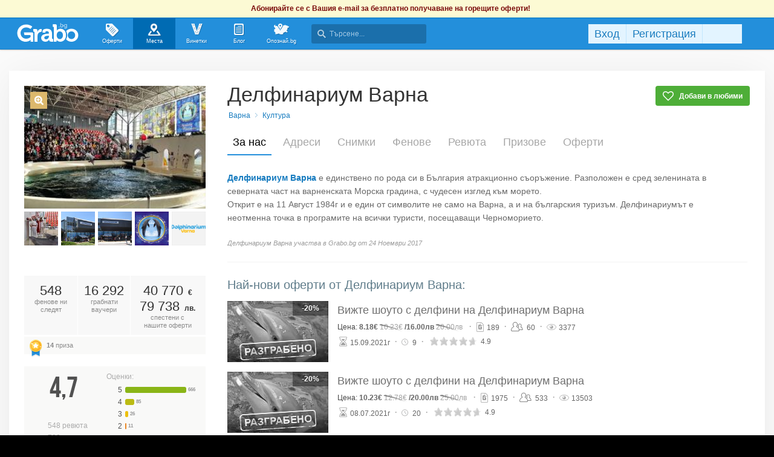

--- FILE ---
content_type: text/html; charset=utf-8
request_url: https://grabo.bg/places/delfinarium-varna
body_size: 157093
content:
<!DOCTYPE html PUBLIC "-//W3C//DTD XHTML 1.0 Transitional//EN" "http://www.w3.org/TR/xhtml1/DTD/xhtml1-transitional.dtd">
<html xmlns="http://www.w3.org/1999/xhtml" xmlns:fb="http://www.facebook.com/2008/fbml" xmlns:og="http://opengraphprotocol.org/schema/" xml:lang="bg" lang="bg">
	<head>
				<title>Делфинариум Варна, Варна - Официална страница в Grabo.bg</title>
		<meta http-equiv="Content-Type" content="text/html; charset=UTF-8" />
		<link href="https://imgrabo.com/design/favicon.png" type="image/x-icon" rel="shortcut icon" />
		
		<script>
						var gtmData = [];
			if (gtmData && Object.keys(gtmData).length > 0) {
				window.dataLayer = window.dataLayer || [];
				window.dataLayer.push({
					event: "purchase",
					ecommerce: gtmData,
					UserID: "0",
					user_data: []				});
							}
		</script>


		<!-- Google Tag Manager -->
		<script>(function(w,d,s,l,i){w[l]=w[l]||[];w[l].push({'gtm.start':
		new Date().getTime(),event:'gtm.js'});var f=d.getElementsByTagName(s)[0],
		j=d.createElement(s),dl=l!='dataLayer'?'&l='+l:'';j.async=true;j.src=
		'https://www.googletagmanager.com/gtm.js?id='+i+dl;f.parentNode.insertBefore(j,f);
		})(window,document,'script','dataLayer','GTM-WB38M3R');</script>
		<!-- End Google Tag Manager -->
		<script type="text/javascript">
			var show_location_popup = true;
			var show_notifications_popup = false;
		</script>
				<link href="https://imgrabo.com/css/site.css?cb=202511031420" type="text/css" rel="stylesheet" />
		<link href="https://imgrabo.com/css/site2.css?cb=202511031420" type="text/css" rel="stylesheet" />
		<link href="https://imgrabo.com/css/site_grabohdrftr.css?cb=202511031420" type="text/css" rel="stylesheet" />
		<link href="https://imgrabo.com/css/badges.css?cb=202511031420" type="text/css" rel="stylesheet" />
		<link href="https://imgrabo.com/css/bizprofiles.css?cb=202511031420" type="text/css" rel="stylesheet" />
		<script src="https://imgrabo.com/js/jquery.js?cb=202601051300" type="text/javascript"></script>
		<script src="https://imgrabo.com/js/jquery-ui.min.js?cb=202601051300" type="text/javascript"></script>
		<script src="https://imgrabo.com/js/poshy.tips.js?cb=202601051300" type="text/javascript"></script>
		<script src="https://imgrabo.com/js/helpers.js?cb=202601051300" type="text/javascript"></script>
		<script src="https://imgrabo.com/js/site.js?cb=202601051300" type="text/javascript"></script>
		<script src="https://imgrabo.com/js/header.js?cb=202601051300" type="text/javascript"></script>
		<script src="https://imgrabo.com/js/fblogin.js?cb=202601051300" type="text/javascript"></script>
		<script src="https://imgrabo.com/js/messages.js?cb=202601051300" type="text/javascript"></script>
		<script src="https://imgrabo.com/js/live_feed.js?cb=202601051300" type="text/javascript"></script>
		<script src="https://imgrabo.com/js/bizprofiles.js?cb=202601051300" type="text/javascript"></script>
		<script src="https://www.gstatic.com/firebasejs/4.2.0/firebase-app.js" type="text/javascript"></script>
		<script src="https://www.gstatic.com/firebasejs/4.2.0/firebase-messaging.js" type="text/javascript"></script>
		<script src="https://grabo.bg/firebase-init.js" type="text/javascript"></script>
		<script src="https://imgrabo.com/js/web_notifications.js?cb=202601051300" type="text/javascript"></script>
		<script src="https://apis.google.com/js/platform.js" type="text/javascript"></script>
		<script type="text/javascript">
						
			var siteurl			= "https://grabo.bg/";
			var hdr_offset_top	= 30;
			var logged_user_id	= 0;
			var ckPlcNoAnl, ckPlcNoMrk;
			(function(){
				var cookie = document.cookie, storage = {};
				try { if( typeof localStorage==="object" && localStorage ) { storage = localStorage; } } catch(e) {}
				ckPlcNoAnl = cookie.match(/ckPlcNoAnl=1/) || storage.ckPlcNoAnl==1 ? true : false;
				ckPlcNoMrk = cookie.match(/ckPlcNoMrk=1/) || storage.ckPlcNoMrk==1 ? true : (!cookie.match(/ckPlcOK=1/) && storage.ckPlcOK!=1 ? true : false);
			})();
	
			
			if( ! ckPlcNoAnl ) {
				(function(i,s,o,g,r,a,m){i['GoogleAnalyticsObject']=r;i[r]=i[r]||function(){
				(i[r].q=i[r].q||[]).push(arguments)},i[r].l=1*new Date();a=s.createElement(o),
				m=s.getElementsByTagName(o)[0];a.async=1;a.src=g;m.parentNode.insertBefore(a,m)
				})(window,document,'script','https://www.google-analytics.com/analytics.js','ga');
				ga('create', 'UA-2403993-14', {
					cookieDomain: '.grabo.bg',
					cookieFlags: 'SameSite=None; Secure'
				});
				ga('set', 'anonymizeIp', true);
				ga('send', 'pageview');
				
			}
			else { window.ga = function(){}; }
		
			
			setTimeout(searchhdr2_init, 400);
		
			
		if( ! ckPlcNoMrk ) {
			!function(f,b,e,v,n,t,s){
				if(f.fbq)return;n=f.fbq=function(){n.callMethod?
				n.callMethod.apply(n,arguments):n.queue.push(arguments)};if(!f._fbq)f._fbq=n;
				n.push=n;n.loaded=!0;n.version='2.0';n.queue=[];t=b.createElement(e);t.async=!0;
				t.src=v;s=b.getElementsByTagName(e)[0];s.parentNode.insertBefore(t,s)
			}(window,document,'script','//connect.facebook.net/en_US/fbevents.js');
			fbq('init', '927096377334255', {'external_id': '5feceb66ffc86f38d952786c6d696c79c2dbc239dd4e91b46729d73a27fb57e9'});
			fbq('track', 'PageView');
		}
	
			
		(function (w,d,dn,t){w[dn]=w[dn]||[];w[dn].push({eventType:'init',value:t,dc:''});
		var f=d.getElementsByTagName('script')[0],c=d.createElement('script');c.async=true;
		c.src='https://tags.creativecdn.com/mEr6w9pvgteObIEHlKRw.js';
		f.parentNode.insertBefore(c,f);})(window,document,'rtbhEvents','mEr6w9pvgteObIEHlKRw');
	

		</script>

<meta property="fb:app_id" content="121197217952276"/><meta property="fb:admins" content="581958335"/><meta name="description" content="Делфинариум Варна: Делфинариум Варна  е единствено по рода си в България атракционно съоръжение. Разположен е сред зеленината в северната част на варненската Морска градина, с чудесен изглед към морето.
Открит е на 11 Август 1984г и е един от симво.." />
<link rel="canonical" href="https://grabo.bg/places/delfinarium-varna" />

		<meta property="og:type"                  content="graboapp:grabo_club_obekt" />
		<meta property="og:url"                   content="https://grabo.bg/places/delfinarium-varna" />
		<meta property="og:title"                 content="Делфинариум Варна" />
		<meta property="og:image"                 content="https://imgrabo.com/pics/businesses/478a970a0585cff5162688c9a3bfc473.jpeg" />
		<meta property="og:description"           content="Делфинариум Варна  е единствено по рода си в България атракционно съоръжение. Разположен е сред зеленината в северната част на варненската Морска гра.." />
		<meta property="og:determiner"            content="auto" /> 
			<meta property="place:location:latitude"  content="43.2126" />
			<meta property="place:location:longitude" content="27.9434" />
		<base target="_top" />
		<link rel="dns-prefetch" href="//reklama.wisdom.bg" />
		<meta name="google-site-verification" content="KnfaeH963H9Y0dZmJ_sGBA65XjemTsYUbJOZd8_Ia2w" />
		<meta name="alexaVerifyID" content="pjHPcUy5Tr958CIW22njy01xuw0" />
		<meta name="google-signin-client_id" content="98691006875-2mgtv1sc7vqovvmp96l2cpahj2sesmcm.apps.googleusercontent.com">
		<meta property="fb:page_id" content="139590789400622" />
		<meta property="fb:pages" content="139590789400622" />
		<meta name="_csrf" content="b7dcf5feef5617ea400f959be6b8d68d" />
		<meta name="viewport" content="width=device-width, initial-scale=1" />

		<script type="text/javascript" src="//static.klaviyo.com/onsite/js/klaviyo.js?company_id=VZzxza"></script>
		<script type="text/javascript" async="" src="https://static.klaviyo.com/onsite/js/VZzxza/klaviyo.js"></script>
	</head>
	<body class="page_places subpage_index w1250 webp-enabled" itemscope itemtype="http://schema.org/WebPage">
		<!-- Google Tag Manager (noscript) -->
		<noscript><iframe src="https://www.googletagmanager.com/ns.html?id=GTM-WB38M3R"
		height="0" width="0" style="display:none;visibility:hidden"></iframe></noscript>
		<!-- End Google Tag Manager (noscript) -->
										<div id="yellowflybox" style="position:fixed; display:none;">
				<div id="yfb">
					<h2>Запиши се за промоциите!</h2>
										<p id="yd_msg" origtext="Ще ти пращаме най-добрите предложения директно в пощата, за да не ги пропускаш!">Ще ти пращаме най-добрите предложения директно в пощата, за да не ги пропускаш!</p>
					<div id="yd_form">
						<form method="post" action="" name="ydform" onsubmit="ydflybox_submit(); return false;">
							<input type="hidden" name="city" value="1" />
							<input type="submit" style="display:none;" />
							<span style="display:block; float:left; margin:10px 0 4px 2px; width:258px;">Моят e-mail:</span>
							<span style="display:block; float:left; margin:10px 0 4px 2px;">Искам оферти за:</span>
							<div class="klear"></div>
							<input type="text" id="yd_input" name="email" value="" style="width:240px;" />
							<div id="yd_menu">
								<a href="javascript:;" onclick="yd_city_menu(); return false;" onfocus="this.blur();" id="yd_menu_item">София</a>
								<div id="yd_list" style="display:none;">
									<div>
																					<a href="javascript:;" onclick="yd_city_choose('1', 'София'); return false;" onfocus="this.blur();">София</a>
																					<a href="javascript:;" onclick="yd_city_choose('2', 'Пловдив'); return false;" onfocus="this.blur();">Пловдив</a>
																					<a href="javascript:;" onclick="yd_city_choose('3', 'Варна'); return false;" onfocus="this.blur();">Варна</a>
																					<a href="javascript:;" onclick="yd_city_choose('5', 'Бургас'); return false;" onfocus="this.blur();">Бургас</a>
																					<a href="javascript:;" onclick="yd_city_choose('6', 'Русе'); return false;" onfocus="this.blur();">Русе</a>
																					<a href="javascript:;" onclick="yd_city_choose('7', 'Стара Загора'); return false;" onfocus="this.blur();">Стара Загора</a>
																					<a href="javascript:;" onclick="yd_city_choose('8', 'Плевен'); return false;" onfocus="this.blur();">Плевен</a>
																					<a href="javascript:;" onclick="yd_city_choose('9', 'Сливен'); return false;" onfocus="this.blur();">Сливен</a>
																					<a href="javascript:;" onclick="yd_city_choose('10', 'Добрич'); return false;" onfocus="this.blur();">Добрич</a>
																					<a href="javascript:;" onclick="yd_city_choose('11', 'Шумен'); return false;" onfocus="this.blur();">Шумен</a>
																					<a href="javascript:;" onclick="yd_city_choose('175', 'Благоевград'); return false;" onfocus="this.blur();">Благоевград</a>
																					<a href="javascript:;" onclick="yd_city_choose('173', 'Хасково'); return false;" onfocus="this.blur();">Хасково</a>
																					<a href="javascript:;" onclick="yd_city_choose('174', 'Пазарджик'); return false;" onfocus="this.blur();">Пазарджик</a>
																					<a href="javascript:;" onclick="yd_city_choose('176', 'Велико Търново'); return false;" onfocus="this.blur();">Велико Търново</a>
																					<a href="javascript:;" onclick="yd_city_choose('180', 'Асеновград'); return false;" onfocus="this.blur();">Асеновград</a>
																			</div>
																			<a href="javascript:;" onclick="yd_city_choose('203', 'Айтос'); return false;" onfocus="this.blur();">Айтос</a>
																			<a href="javascript:;" onclick="yd_city_choose('262', 'Аксаково'); return false;" onfocus="this.blur();">Аксаково</a>
																			<a href="javascript:;" onclick="yd_city_choose('398', 'Алфатар'); return false;" onfocus="this.blur();">Алфатар</a>
																			<a href="javascript:;" onclick="yd_city_choose('403', 'Антоново'); return false;" onfocus="this.blur();">Антоново</a>
																			<a href="javascript:;" onclick="yd_city_choose('355', 'Априлци'); return false;" onfocus="this.blur();">Априлци</a>
																			<a href="javascript:;" onclick="yd_city_choose('316', 'Ардино'); return false;" onfocus="this.blur();">Ардино</a>
																			<a href="javascript:;" onclick="yd_city_choose('180', 'Асеновград'); return false;" onfocus="this.blur();">Асеновград</a>
																			<a href="javascript:;" onclick="yd_city_choose('386', 'Ахелой'); return false;" onfocus="this.blur();">Ахелой</a>
																			<a href="javascript:;" onclick="yd_city_choose('404', 'Ахтопол'); return false;" onfocus="this.blur();">Ахтопол</a>
																			<a href="javascript:;" onclick="yd_city_choose('227', 'Балчик'); return false;" onfocus="this.blur();">Балчик</a>
																			<a href="javascript:;" onclick="yd_city_choose('238', 'Банкя'); return false;" onfocus="this.blur();">Банкя</a>
																			<a href="javascript:;" onclick="yd_city_choose('259', 'Банско'); return false;" onfocus="this.blur();">Банско</a>
																			<a href="javascript:;" onclick="yd_city_choose('342', 'Баня'); return false;" onfocus="this.blur();">Баня</a>
																			<a href="javascript:;" onclick="yd_city_choose('338', 'Батак'); return false;" onfocus="this.blur();">Батак</a>
																			<a href="javascript:;" onclick="yd_city_choose('384', 'Батановци'); return false;" onfocus="this.blur();">Батановци</a>
																			<a href="javascript:;" onclick="yd_city_choose('416', 'Бачково'); return false;" onfocus="this.blur();">Бачково</a>
																			<a href="javascript:;" onclick="yd_city_choose('252', 'Белене'); return false;" onfocus="this.blur();">Белене</a>
																			<a href="javascript:;" onclick="yd_city_choose('351', 'Белица'); return false;" onfocus="this.blur();">Белица</a>
																			<a href="javascript:;" onclick="yd_city_choose('322', 'Белово'); return false;" onfocus="this.blur();">Белово</a>
																			<a href="javascript:;" onclick="yd_city_choose('290', 'Белоградчик'); return false;" onfocus="this.blur();">Белоградчик</a>
																			<a href="javascript:;" onclick="yd_city_choose('260', 'Белослав'); return false;" onfocus="this.blur();">Белослав</a>
																			<a href="javascript:;" onclick="yd_city_choose('217', 'Берковица'); return false;" onfocus="this.blur();">Берковица</a>
																			<a href="javascript:;" onclick="yd_city_choose('175', 'Благоевград'); return false;" onfocus="this.blur();">Благоевград</a>
																			<a href="javascript:;" onclick="yd_city_choose('280', 'Бобов дол'); return false;" onfocus="this.blur();">Бобов дол</a>
																			<a href="javascript:;" onclick="yd_city_choose('406', 'Бобошево'); return false;" onfocus="this.blur();">Бобошево</a>
																			<a href="javascript:;" onclick="yd_city_choose('298', 'Божурище'); return false;" onfocus="this.blur();">Божурище</a>
																			<a href="javascript:;" onclick="yd_city_choose('400', 'Бойчиновци'); return false;" onfocus="this.blur();">Бойчиновци</a>
																			<a href="javascript:;" onclick="yd_city_choose('407', 'Болярово'); return false;" onfocus="this.blur();">Болярово</a>
																			<a href="javascript:;" onclick="yd_city_choose('418', 'Боровец'); return false;" onfocus="this.blur();">Боровец</a>
																			<a href="javascript:;" onclick="yd_city_choose('377', 'Борово'); return false;" onfocus="this.blur();">Борово</a>
																			<a href="javascript:;" onclick="yd_city_choose('204', 'Ботевград'); return false;" onfocus="this.blur();">Ботевград</a>
																			<a href="javascript:;" onclick="yd_city_choose('311', 'Брацигово'); return false;" onfocus="this.blur();">Брацигово</a>
																			<a href="javascript:;" onclick="yd_city_choose('370', 'Брегово'); return false;" onfocus="this.blur();">Брегово</a>
																			<a href="javascript:;" onclick="yd_city_choose('318', 'Брезник'); return false;" onfocus="this.blur();">Брезник</a>
																			<a href="javascript:;" onclick="yd_city_choose('393', 'Брезово'); return false;" onfocus="this.blur();">Брезово</a>
																			<a href="javascript:;" onclick="yd_city_choose('408', 'Брусарци'); return false;" onfocus="this.blur();">Брусарци</a>
																			<a href="javascript:;" onclick="yd_city_choose('5', 'Бургас'); return false;" onfocus="this.blur();">Бургас</a>
																			<a href="javascript:;" onclick="yd_city_choose('359', 'Бухово'); return false;" onfocus="this.blur();">Бухово</a>
																			<a href="javascript:;" onclick="yd_city_choose('389', 'Българово'); return false;" onfocus="this.blur();">Българово</a>
																			<a href="javascript:;" onclick="yd_city_choose('383', 'Бяла'); return false;" onfocus="this.blur();">Бяла</a>
																			<a href="javascript:;" onclick="yd_city_choose('423', 'Бяла (Област Варна)'); return false;" onfocus="this.blur();">Бяла (Област Варна)</a>
																			<a href="javascript:;" onclick="yd_city_choose('422', 'Бяла (Област Русе)'); return false;" onfocus="this.blur();">Бяла (Област Русе)</a>
																			<a href="javascript:;" onclick="yd_city_choose('225', 'Бяла Слатина'); return false;" onfocus="this.blur();">Бяла Слатина</a>
																			<a href="javascript:;" onclick="yd_city_choose('368', 'Бяла Черква'); return false;" onfocus="this.blur();">Бяла Черква</a>
																			<a href="javascript:;" onclick="yd_city_choose('3', 'Варна'); return false;" onfocus="this.blur();">Варна</a>
																			<a href="javascript:;" onclick="yd_city_choose('247', 'Велики Преслав'); return false;" onfocus="this.blur();">Велики Преслав</a>
																			<a href="javascript:;" onclick="yd_city_choose('176', 'Велико Търново'); return false;" onfocus="this.blur();">Велико Търново</a>
																			<a href="javascript:;" onclick="yd_city_choose('200', 'Велинград'); return false;" onfocus="this.blur();">Велинград</a>
																			<a href="javascript:;" onclick="yd_city_choose('301', 'Ветово'); return false;" onfocus="this.blur();">Ветово</a>
																			<a href="javascript:;" onclick="yd_city_choose('349', 'Ветрен'); return false;" onfocus="this.blur();">Ветрен</a>
																			<a href="javascript:;" onclick="yd_city_choose('179', 'Видин'); return false;" onfocus="this.blur();">Видин</a>
																			<a href="javascript:;" onclick="yd_city_choose('177', 'Враца'); return false;" onfocus="this.blur();">Враца</a>
																			<a href="javascript:;" onclick="yd_city_choose('328', 'Вълчедръм'); return false;" onfocus="this.blur();">Вълчедръм</a>
																			<a href="javascript:;" onclick="yd_city_choose('421', 'Вълчи Дол'); return false;" onfocus="this.blur();">Вълчи Дол</a>
																			<a href="javascript:;" onclick="yd_city_choose('336', 'Върбица'); return false;" onfocus="this.blur();">Върбица</a>
																			<a href="javascript:;" onclick="yd_city_choose('278', 'Вършец'); return false;" onfocus="this.blur();">Вършец</a>
																			<a href="javascript:;" onclick="yd_city_choose('178', 'Габрово'); return false;" onfocus="this.blur();">Габрово</a>
																			<a href="javascript:;" onclick="yd_city_choose('268', 'Генерал Тошево'); return false;" onfocus="this.blur();">Генерал Тошево</a>
																			<a href="javascript:;" onclick="yd_city_choose('391', 'Главиница'); return false;" onfocus="this.blur();">Главиница</a>
																			<a href="javascript:;" onclick="yd_city_choose('331', 'Глоджево'); return false;" onfocus="this.blur();">Глоджево</a>
																			<a href="javascript:;" onclick="yd_city_choose('310', 'Годеч'); return false;" onfocus="this.blur();">Годеч</a>
																			<a href="javascript:;" onclick="yd_city_choose('192', 'Горна Оряховица'); return false;" onfocus="this.blur();">Горна Оряховица</a>
																			<a href="javascript:;" onclick="yd_city_choose('206', 'Гоце Делчев'); return false;" onfocus="this.blur();">Гоце Делчев</a>
																			<a href="javascript:;" onclick="yd_city_choose('401', 'Грамада'); return false;" onfocus="this.blur();">Грамада</a>
																			<a href="javascript:;" onclick="yd_city_choose('337', 'Гулянци'); return false;" onfocus="this.blur();">Гулянци</a>
																			<a href="javascript:;" onclick="yd_city_choose('357', 'Гурково'); return false;" onfocus="this.blur();">Гурково</a>
																			<a href="javascript:;" onclick="yd_city_choose('250', 'Гълъбово'); return false;" onfocus="this.blur();">Гълъбово</a>
																			<a href="javascript:;" onclick="yd_city_choose('313', 'Две могили'); return false;" onfocus="this.blur();">Две могили</a>
																			<a href="javascript:;" onclick="yd_city_choose('320', 'Дебелец'); return false;" onfocus="this.blur();">Дебелец</a>
																			<a href="javascript:;" onclick="yd_city_choose('275', 'Девин'); return false;" onfocus="this.blur();">Девин</a>
																			<a href="javascript:;" onclick="yd_city_choose('248', 'Девня'); return false;" onfocus="this.blur();">Девня</a>
																			<a href="javascript:;" onclick="yd_city_choose('352', 'Джебел'); return false;" onfocus="this.blur();">Джебел</a>
																			<a href="javascript:;" onclick="yd_city_choose('185', 'Димитровград'); return false;" onfocus="this.blur();">Димитровград</a>
																			<a href="javascript:;" onclick="yd_city_choose('409', 'Димово'); return false;" onfocus="this.blur();">Димово</a>
																			<a href="javascript:;" onclick="yd_city_choose('369', 'Добринище'); return false;" onfocus="this.blur();">Добринище</a>
																			<a href="javascript:;" onclick="yd_city_choose('10', 'Добрич'); return false;" onfocus="this.blur();">Добрич</a>
																			<a href="javascript:;" onclick="yd_city_choose('304', 'Долна баня'); return false;" onfocus="this.blur();">Долна баня</a>
																			<a href="javascript:;" onclick="yd_city_choose('339', 'Долна Митрополия'); return false;" onfocus="this.blur();">Долна Митрополия</a>
																			<a href="javascript:;" onclick="yd_city_choose('360', 'Долна Оряховица'); return false;" onfocus="this.blur();">Долна Оряховица</a>
																			<a href="javascript:;" onclick="yd_city_choose('305', 'Долни Дъбник'); return false;" onfocus="this.blur();">Долни Дъбник</a>
																			<a href="javascript:;" onclick="yd_city_choose('271', 'Долни Чифлик'); return false;" onfocus="this.blur();">Долни Чифлик</a>
																			<a href="javascript:;" onclick="yd_city_choose('376', 'Доспат'); return false;" onfocus="this.blur();">Доспат</a>
																			<a href="javascript:;" onclick="yd_city_choose('350', 'Драгоман'); return false;" onfocus="this.blur();">Драгоман</a>
																			<a href="javascript:;" onclick="yd_city_choose('258', 'Дряново'); return false;" onfocus="this.blur();">Дряново</a>
																			<a href="javascript:;" onclick="yd_city_choose('272', 'Дулово'); return false;" onfocus="this.blur();">Дулово</a>
																			<a href="javascript:;" onclick="yd_city_choose('371', 'Дунавци'); return false;" onfocus="this.blur();">Дунавци</a>
																			<a href="javascript:;" onclick="yd_city_choose('189', 'Дупница'); return false;" onfocus="this.blur();">Дупница</a>
																			<a href="javascript:;" onclick="yd_city_choose('300', 'Дългопол'); return false;" onfocus="this.blur();">Дългопол</a>
																			<a href="javascript:;" onclick="yd_city_choose('285', 'Елена'); return false;" onfocus="this.blur();">Елена</a>
																			<a href="javascript:;" onclick="yd_city_choose('273', 'Елин Пелин'); return false;" onfocus="this.blur();">Елин Пелин</a>
																			<a href="javascript:;" onclick="yd_city_choose('237', 'Елхово'); return false;" onfocus="this.blur();">Елхово</a>
																			<a href="javascript:;" onclick="yd_city_choose('235', 'Етрополе'); return false;" onfocus="this.blur();">Етрополе</a>
																			<a href="javascript:;" onclick="yd_city_choose('344', 'Завет'); return false;" onfocus="this.blur();">Завет</a>
																			<a href="javascript:;" onclick="yd_city_choose('397', 'Земен'); return false;" onfocus="this.blur();">Земен</a>
																			<a href="javascript:;" onclick="yd_city_choose('367', 'Златарица'); return false;" onfocus="this.blur();">Златарица</a>
																			<a href="javascript:;" onclick="yd_city_choose('297', 'Златица'); return false;" onfocus="this.blur();">Златица</a>
																			<a href="javascript:;" onclick="yd_city_choose('420', 'Златни пясъци'); return false;" onfocus="this.blur();">Златни пясъци</a>
																			<a href="javascript:;" onclick="yd_city_choose('266', 'Златоград'); return false;" onfocus="this.blur();">Златоград</a>
																			<a href="javascript:;" onclick="yd_city_choose('325', 'Ивайловград'); return false;" onfocus="this.blur();">Ивайловград</a>
																			<a href="javascript:;" onclick="yd_city_choose('424', 'Игнатиево'); return false;" onfocus="this.blur();">Игнатиево</a>
																			<a href="javascript:;" onclick="yd_city_choose('330', 'Искър'); return false;" onfocus="this.blur();">Искър</a>
																			<a href="javascript:;" onclick="yd_city_choose('244', 'Исперих'); return false;" onfocus="this.blur();">Исперих</a>
																			<a href="javascript:;" onclick="yd_city_choose('224', 'Ихтиман'); return false;" onfocus="this.blur();">Ихтиман</a>
																			<a href="javascript:;" onclick="yd_city_choose('364', 'Каблешково'); return false;" onfocus="this.blur();">Каблешково</a>
																			<a href="javascript:;" onclick="yd_city_choose('230', 'Каварна'); return false;" onfocus="this.blur();">Каварна</a>
																			<a href="javascript:;" onclick="yd_city_choose('181', 'Казанлък'); return false;" onfocus="this.blur();">Казанлък</a>
																			<a href="javascript:;" onclick="yd_city_choose('354', 'Калофер'); return false;" onfocus="this.blur();">Калофер</a>
																			<a href="javascript:;" onclick="yd_city_choose('294', 'Камено'); return false;" onfocus="this.blur();">Камено</a>
																			<a href="javascript:;" onclick="yd_city_choose('392', 'Каолиново'); return false;" onfocus="this.blur();">Каолиново</a>
																			<a href="javascript:;" onclick="yd_city_choose('199', 'Карлово'); return false;" onfocus="this.blur();">Карлово</a>
																			<a href="javascript:;" onclick="yd_city_choose('208', 'Карнобат'); return false;" onfocus="this.blur();">Карнобат</a>
																			<a href="javascript:;" onclick="yd_city_choose('347', 'Каспичан'); return false;" onfocus="this.blur();">Каспичан</a>
																			<a href="javascript:;" onclick="yd_city_choose('395', 'Кермен'); return false;" onfocus="this.blur();">Кермен</a>
																			<a href="javascript:;" onclick="yd_city_choose('380', 'Килифарево'); return false;" onfocus="this.blur();">Килифарево</a>
																			<a href="javascript:;" onclick="yd_city_choose('411', 'Китен'); return false;" onfocus="this.blur();">Китен</a>
																			<a href="javascript:;" onclick="yd_city_choose('410', 'Клисура'); return false;" onfocus="this.blur();">Клисура</a>
																			<a href="javascript:;" onclick="yd_city_choose('234', 'Кнежа'); return false;" onfocus="this.blur();">Кнежа</a>
																			<a href="javascript:;" onclick="yd_city_choose('219', 'Козлодуй'); return false;" onfocus="this.blur();">Козлодуй</a>
																			<a href="javascript:;" onclick="yd_city_choose('303', 'Койнаре'); return false;" onfocus="this.blur();">Койнаре</a>
																			<a href="javascript:;" onclick="yd_city_choose('375', 'Копривщица'); return false;" onfocus="this.blur();">Копривщица</a>
																			<a href="javascript:;" onclick="yd_city_choose('314', 'Костандово'); return false;" onfocus="this.blur();">Костандово</a>
																			<a href="javascript:;" onclick="yd_city_choose('274', 'Костенец'); return false;" onfocus="this.blur();">Костенец</a>
																			<a href="javascript:;" onclick="yd_city_choose('232', 'Костинброд'); return false;" onfocus="this.blur();">Костинброд</a>
																			<a href="javascript:;" onclick="yd_city_choose('281', 'Котел'); return false;" onfocus="this.blur();">Котел</a>
																			<a href="javascript:;" onclick="yd_city_choose('381', 'Кочериново'); return false;" onfocus="this.blur();">Кочериново</a>
																			<a href="javascript:;" onclick="yd_city_choose('333', 'Кресна'); return false;" onfocus="this.blur();">Кресна</a>
																			<a href="javascript:;" onclick="yd_city_choose('346', 'Криводол'); return false;" onfocus="this.blur();">Криводол</a>
																			<a href="javascript:;" onclick="yd_city_choose('254', 'Кричим'); return false;" onfocus="this.blur();">Кричим</a>
																			<a href="javascript:;" onclick="yd_city_choose('295', 'Крумовград'); return false;" onfocus="this.blur();">Крумовград</a>
																			<a href="javascript:;" onclick="yd_city_choose('419', 'Крън'); return false;" onfocus="this.blur();">Крън</a>
																			<a href="javascript:;" onclick="yd_city_choose('257', 'Кубрат'); return false;" onfocus="this.blur();">Кубрат</a>
																			<a href="javascript:;" onclick="yd_city_choose('284', 'Куклен'); return false;" onfocus="this.blur();">Куклен</a>
																			<a href="javascript:;" onclick="yd_city_choose('341', 'Кула'); return false;" onfocus="this.blur();">Кула</a>
																			<a href="javascript:;" onclick="yd_city_choose('183', 'Кърджали'); return false;" onfocus="this.blur();">Кърджали</a>
																			<a href="javascript:;" onclick="yd_city_choose('182', 'Кюстендил'); return false;" onfocus="this.blur();">Кюстендил</a>
																			<a href="javascript:;" onclick="yd_city_choose('236', 'Левски'); return false;" onfocus="this.blur();">Левски</a>
																			<a href="javascript:;" onclick="yd_city_choose('321', 'Летница'); return false;" onfocus="this.blur();">Летница</a>
																			<a href="javascript:;" onclick="yd_city_choose('188', 'Ловеч'); return false;" onfocus="this.blur();">Ловеч</a>
																			<a href="javascript:;" onclick="yd_city_choose('382', 'Лозница'); return false;" onfocus="this.blur();">Лозница</a>
																			<a href="javascript:;" onclick="yd_city_choose('198', 'Лом'); return false;" onfocus="this.blur();">Лом</a>
																			<a href="javascript:;" onclick="yd_city_choose('241', 'Луковит'); return false;" onfocus="this.blur();">Луковит</a>
																			<a href="javascript:;" onclick="yd_city_choose('373', 'Лъки'); return false;" onfocus="this.blur();">Лъки</a>
																			<a href="javascript:;" onclick="yd_city_choose('263', 'Любимец'); return false;" onfocus="this.blur();">Любимец</a>
																			<a href="javascript:;" onclick="yd_city_choose('251', 'Лясковец'); return false;" onfocus="this.blur();">Лясковец</a>
																			<a href="javascript:;" onclick="yd_city_choose('277', 'Мадан'); return false;" onfocus="this.blur();">Мадан</a>
																			<a href="javascript:;" onclick="yd_city_choose('413', 'Маджарово'); return false;" onfocus="this.blur();">Маджарово</a>
																			<a href="javascript:;" onclick="yd_city_choose('374', 'Малко Търново'); return false;" onfocus="this.blur();">Малко Търново</a>
																			<a href="javascript:;" onclick="yd_city_choose('329', 'Мартен'); return false;" onfocus="this.blur();">Мартен</a>
																			<a href="javascript:;" onclick="yd_city_choose('233', 'Мездра'); return false;" onfocus="this.blur();">Мездра</a>
																			<a href="javascript:;" onclick="yd_city_choose('414', 'Мелник'); return false;" onfocus="this.blur();">Мелник</a>
																			<a href="javascript:;" onclick="yd_city_choose('396', 'Меричлери'); return false;" onfocus="this.blur();">Меричлери</a>
																			<a href="javascript:;" onclick="yd_city_choose('340', 'Мизия'); return false;" onfocus="this.blur();">Мизия</a>
																			<a href="javascript:;" onclick="yd_city_choose('399', 'Момин проход'); return false;" onfocus="this.blur();">Момин проход</a>
																			<a href="javascript:;" onclick="yd_city_choose('253', 'Момчилград'); return false;" onfocus="this.blur();">Момчилград</a>
																			<a href="javascript:;" onclick="yd_city_choose('184', 'Монтана'); return false;" onfocus="this.blur();">Монтана</a>
																			<a href="javascript:;" onclick="yd_city_choose('343', 'Мъглиж'); return false;" onfocus="this.blur();">Мъглиж</a>
																			<a href="javascript:;" onclick="yd_city_choose('306', 'Неделино'); return false;" onfocus="this.blur();">Неделино</a>
																			<a href="javascript:;" onclick="yd_city_choose('226', 'Несебър'); return false;" onfocus="this.blur();">Несебър</a>
																			<a href="javascript:;" onclick="yd_city_choose('356', 'Николаево'); return false;" onfocus="this.blur();">Николаево</a>
																			<a href="javascript:;" onclick="yd_city_choose('319', 'Никопол'); return false;" onfocus="this.blur();">Никопол</a>
																			<a href="javascript:;" onclick="yd_city_choose('201', 'Нова Загора'); return false;" onfocus="this.blur();">Нова Загора</a>
																			<a href="javascript:;" onclick="yd_city_choose('222', 'Нови Искър'); return false;" onfocus="this.blur();">Нови Искър</a>
																			<a href="javascript:;" onclick="yd_city_choose('218', 'Нови пазар'); return false;" onfocus="this.blur();">Нови пазар</a>
																			<a href="javascript:;" onclick="yd_city_choose('379', 'Обзор'); return false;" onfocus="this.blur();">Обзор</a>
																			<a href="javascript:;" onclick="yd_city_choose('245', 'Омуртаг'); return false;" onfocus="this.blur();">Омуртаг</a>
																			<a href="javascript:;" onclick="yd_city_choose('361', 'Опака'); return false;" onfocus="this.blur();">Опака</a>
																			<a href="javascript:;" onclick="yd_city_choose('287', 'Оряхово'); return false;" onfocus="this.blur();">Оряхово</a>
																			<a href="javascript:;" onclick="yd_city_choose('358', 'Павел баня'); return false;" onfocus="this.blur();">Павел баня</a>
																			<a href="javascript:;" onclick="yd_city_choose('231', 'Павликени'); return false;" onfocus="this.blur();">Павликени</a>
																			<a href="javascript:;" onclick="yd_city_choose('174', 'Пазарджик'); return false;" onfocus="this.blur();">Пазарджик</a>
																			<a href="javascript:;" onclick="yd_city_choose('417', 'Пампорово'); return false;" onfocus="this.blur();">Пампорово</a>
																			<a href="javascript:;" onclick="yd_city_choose('210', 'Панагюрище'); return false;" onfocus="this.blur();">Панагюрище</a>
																			<a href="javascript:;" onclick="yd_city_choose('171', 'Перник'); return false;" onfocus="this.blur();">Перник</a>
																			<a href="javascript:;" onclick="yd_city_choose('296', 'Перущица'); return false;" onfocus="this.blur();">Перущица</a>
																			<a href="javascript:;" onclick="yd_city_choose('194', 'Петрич'); return false;" onfocus="this.blur();">Петрич</a>
																			<a href="javascript:;" onclick="yd_city_choose('205', 'Пещера'); return false;" onfocus="this.blur();">Пещера</a>
																			<a href="javascript:;" onclick="yd_city_choose('264', 'Пирдоп'); return false;" onfocus="this.blur();">Пирдоп</a>
																			<a href="javascript:;" onclick="yd_city_choose('394', 'Плачковци'); return false;" onfocus="this.blur();">Плачковци</a>
																			<a href="javascript:;" onclick="yd_city_choose('8', 'Плевен'); return false;" onfocus="this.blur();">Плевен</a>
																			<a href="javascript:;" onclick="yd_city_choose('412', 'Плиска'); return false;" onfocus="this.blur();">Плиска</a>
																			<a href="javascript:;" onclick="yd_city_choose('2', 'Пловдив'); return false;" onfocus="this.blur();">Пловдив</a>
																			<a href="javascript:;" onclick="yd_city_choose('302', 'Полски Тръмбеш'); return false;" onfocus="this.blur();">Полски Тръмбеш</a>
																			<a href="javascript:;" onclick="yd_city_choose('220', 'Поморие'); return false;" onfocus="this.blur();">Поморие</a>
																			<a href="javascript:;" onclick="yd_city_choose('212', 'Попово'); return false;" onfocus="this.blur();">Попово</a>
																			<a href="javascript:;" onclick="yd_city_choose('387', 'Пордим'); return false;" onfocus="this.blur();">Пордим</a>
																			<a href="javascript:;" onclick="yd_city_choose('309', 'Правец'); return false;" onfocus="this.blur();">Правец</a>
																			<a href="javascript:;" onclick="yd_city_choose('332', 'Приморско'); return false;" onfocus="this.blur();">Приморско</a>
																			<a href="javascript:;" onclick="yd_city_choose('223', 'Провадия'); return false;" onfocus="this.blur();">Провадия</a>
																			<a href="javascript:;" onclick="yd_city_choose('216', 'Първомай'); return false;" onfocus="this.blur();">Първомай</a>
																			<a href="javascript:;" onclick="yd_city_choose('221', 'Раднево'); return false;" onfocus="this.blur();">Раднево</a>
																			<a href="javascript:;" onclick="yd_city_choose('214', 'Радомир'); return false;" onfocus="this.blur();">Радомир</a>
																			<a href="javascript:;" onclick="yd_city_choose('190', 'Разград'); return false;" onfocus="this.blur();">Разград</a>
																			<a href="javascript:;" onclick="yd_city_choose('228', 'Разлог'); return false;" onfocus="this.blur();">Разлог</a>
																			<a href="javascript:;" onclick="yd_city_choose('256', 'Ракитово'); return false;" onfocus="this.blur();">Ракитово</a>
																			<a href="javascript:;" onclick="yd_city_choose('213', 'Раковски'); return false;" onfocus="this.blur();">Раковски</a>
																			<a href="javascript:;" onclick="yd_city_choose('362', 'Рила'); return false;" onfocus="this.blur();">Рила</a>
																			<a href="javascript:;" onclick="yd_city_choose('353', 'Роман'); return false;" onfocus="this.blur();">Роман</a>
																			<a href="javascript:;" onclick="yd_city_choose('327', 'Рудозем'); return false;" onfocus="this.blur();">Рудозем</a>
																			<a href="javascript:;" onclick="yd_city_choose('6', 'Русе'); return false;" onfocus="this.blur();">Русе</a>
																			<a href="javascript:;" onclick="yd_city_choose('378', 'Садово'); return false;" onfocus="this.blur();">Садово</a>
																			<a href="javascript:;" onclick="yd_city_choose('196', 'Самоков'); return false;" onfocus="this.blur();">Самоков</a>
																			<a href="javascript:;" onclick="yd_city_choose('195', 'Сандански'); return false;" onfocus="this.blur();">Сандански</a>
																			<a href="javascript:;" onclick="yd_city_choose('317', 'Сапарева баня'); return false;" onfocus="this.blur();">Сапарева баня</a>
																			<a href="javascript:;" onclick="yd_city_choose('324', 'Свети Влас'); return false;" onfocus="this.blur();">Свети Влас</a>
																			<a href="javascript:;" onclick="yd_city_choose('209', 'Свиленград'); return false;" onfocus="this.blur();">Свиленград</a>
																			<a href="javascript:;" onclick="yd_city_choose('191', 'Свищов'); return false;" onfocus="this.blur();">Свищов</a>
																			<a href="javascript:;" onclick="yd_city_choose('261', 'Своге'); return false;" onfocus="this.blur();">Своге</a>
																			<a href="javascript:;" onclick="yd_city_choose('197', 'Севлиево'); return false;" onfocus="this.blur();">Севлиево</a>
																			<a href="javascript:;" onclick="yd_city_choose('402', 'Сеново'); return false;" onfocus="this.blur();">Сеново</a>
																			<a href="javascript:;" onclick="yd_city_choose('255', 'Септември'); return false;" onfocus="this.blur();">Септември</a>
																			<a href="javascript:;" onclick="yd_city_choose('187', 'Силистра'); return false;" onfocus="this.blur();">Силистра</a>
																			<a href="javascript:;" onclick="yd_city_choose('269', 'Симеоновград'); return false;" onfocus="this.blur();">Симеоновград</a>
																			<a href="javascript:;" onclick="yd_city_choose('270', 'Симитли'); return false;" onfocus="this.blur();">Симитли</a>
																			<a href="javascript:;" onclick="yd_city_choose('308', 'Славяново'); return false;" onfocus="this.blur();">Славяново</a>
																			<a href="javascript:;" onclick="yd_city_choose('9', 'Сливен'); return false;" onfocus="this.blur();">Сливен</a>
																			<a href="javascript:;" onclick="yd_city_choose('267', 'Сливница'); return false;" onfocus="this.blur();">Сливница</a>
																			<a href="javascript:;" onclick="yd_city_choose('348', 'Сливо поле'); return false;" onfocus="this.blur();">Сливо поле</a>
																			<a href="javascript:;" onclick="yd_city_choose('415', 'Слънчев бряг'); return false;" onfocus="this.blur();">Слънчев бряг</a>
																			<a href="javascript:;" onclick="yd_city_choose('193', 'Смолян'); return false;" onfocus="this.blur();">Смолян</a>
																			<a href="javascript:;" onclick="yd_city_choose('315', 'Смядово'); return false;" onfocus="this.blur();">Смядово</a>
																			<a href="javascript:;" onclick="yd_city_choose('289', 'Созопол'); return false;" onfocus="this.blur();">Созопол</a>
																			<a href="javascript:;" onclick="yd_city_choose('243', 'Сопот'); return false;" onfocus="this.blur();">Сопот</a>
																			<a href="javascript:;" onclick="yd_city_choose('1', 'София'); return false;" onfocus="this.blur();">София</a>
																			<a href="javascript:;" onclick="yd_city_choose('249', 'Средец'); return false;" onfocus="this.blur();">Средец</a>
																			<a href="javascript:;" onclick="yd_city_choose('229', 'Стамболийски'); return false;" onfocus="this.blur();">Стамболийски</a>
																			<a href="javascript:;" onclick="yd_city_choose('7', 'Стара Загора'); return false;" onfocus="this.blur();">Стара Загора</a>
																			<a href="javascript:;" onclick="yd_city_choose('293', 'Стражица'); return false;" onfocus="this.blur();">Стражица</a>
																			<a href="javascript:;" onclick="yd_city_choose('279', 'Стралджа'); return false;" onfocus="this.blur();">Стралджа</a>
																			<a href="javascript:;" onclick="yd_city_choose('312', 'Стрелча'); return false;" onfocus="this.blur();">Стрелча</a>
																			<a href="javascript:;" onclick="yd_city_choose('299', 'Суворово'); return false;" onfocus="this.blur();">Суворово</a>
																			<a href="javascript:;" onclick="yd_city_choose('345', 'Сунгурларе'); return false;" onfocus="this.blur();">Сунгурларе</a>
																			<a href="javascript:;" onclick="yd_city_choose('388', 'Сухиндол'); return false;" onfocus="this.blur();">Сухиндол</a>
																			<a href="javascript:;" onclick="yd_city_choose('286', 'Съединение'); return false;" onfocus="this.blur();">Съединение</a>
																			<a href="javascript:;" onclick="yd_city_choose('335', 'Сърница'); return false;" onfocus="this.blur();">Сърница</a>
																			<a href="javascript:;" onclick="yd_city_choose('283', 'Твърдица'); return false;" onfocus="this.blur();">Твърдица</a>
																			<a href="javascript:;" onclick="yd_city_choose('276', 'Тервел'); return false;" onfocus="this.blur();">Тервел</a>
																			<a href="javascript:;" onclick="yd_city_choose('239', 'Тетевен'); return false;" onfocus="this.blur();">Тетевен</a>
																			<a href="javascript:;" onclick="yd_city_choose('288', 'Тополовград'); return false;" onfocus="this.blur();">Тополовград</a>
																			<a href="javascript:;" onclick="yd_city_choose('202', 'Троян'); return false;" onfocus="this.blur();">Троян</a>
																			<a href="javascript:;" onclick="yd_city_choose('372', 'Трън'); return false;" onfocus="this.blur();">Трън</a>
																			<a href="javascript:;" onclick="yd_city_choose('307', 'Тръстеник'); return false;" onfocus="this.blur();">Тръстеник</a>
																			<a href="javascript:;" onclick="yd_city_choose('240', 'Трявна'); return false;" onfocus="this.blur();">Трявна</a>
																			<a href="javascript:;" onclick="yd_city_choose('242', 'Тутракан'); return false;" onfocus="this.blur();">Тутракан</a>
																			<a href="javascript:;" onclick="yd_city_choose('186', 'Търговище'); return false;" onfocus="this.blur();">Търговище</a>
																			<a href="javascript:;" onclick="yd_city_choose('366', 'Угърчин'); return false;" onfocus="this.blur();">Угърчин</a>
																			<a href="javascript:;" onclick="yd_city_choose('365', 'Хаджидимово'); return false;" onfocus="this.blur();">Хаджидимово</a>
																			<a href="javascript:;" onclick="yd_city_choose('207', 'Харманли'); return false;" onfocus="this.blur();">Харманли</a>
																			<a href="javascript:;" onclick="yd_city_choose('173', 'Хасково'); return false;" onfocus="this.blur();">Хасково</a>
																			<a href="javascript:;" onclick="yd_city_choose('265', 'Хисаря'); return false;" onfocus="this.blur();">Хисаря</a>
																			<a href="javascript:;" onclick="yd_city_choose('323', 'Цар Калоян'); return false;" onfocus="this.blur();">Цар Калоян</a>
																			<a href="javascript:;" onclick="yd_city_choose('282', 'Царево'); return false;" onfocus="this.blur();">Царево</a>
																			<a href="javascript:;" onclick="yd_city_choose('292', 'Чепеларе'); return false;" onfocus="this.blur();">Чепеларе</a>
																			<a href="javascript:;" onclick="yd_city_choose('215', 'Червен Бряг'); return false;" onfocus="this.blur();">Червен Бряг</a>
																			<a href="javascript:;" onclick="yd_city_choose('385', 'Черноморец'); return false;" onfocus="this.blur();">Черноморец</a>
																			<a href="javascript:;" onclick="yd_city_choose('390', 'Чипровци'); return false;" onfocus="this.blur();">Чипровци</a>
																			<a href="javascript:;" onclick="yd_city_choose('211', 'Чирпан'); return false;" onfocus="this.blur();">Чирпан</a>
																			<a href="javascript:;" onclick="yd_city_choose('334', 'Шабла'); return false;" onfocus="this.blur();">Шабла</a>
																			<a href="javascript:;" onclick="yd_city_choose('326', 'Шивачево'); return false;" onfocus="this.blur();">Шивачево</a>
																			<a href="javascript:;" onclick="yd_city_choose('405', 'Шипка'); return false;" onfocus="this.blur();">Шипка</a>
																			<a href="javascript:;" onclick="yd_city_choose('11', 'Шумен'); return false;" onfocus="this.blur();">Шумен</a>
																			<a href="javascript:;" onclick="yd_city_choose('363', 'Ябланица'); return false;" onfocus="this.blur();">Ябланица</a>
																			<a href="javascript:;" onclick="yd_city_choose('291', 'Якоруда'); return false;" onfocus="this.blur();">Якоруда</a>
																			<a href="javascript:;" onclick="yd_city_choose('172', 'Ямбол'); return false;" onfocus="this.blur();">Ямбол</a>
																	</div>
							</div>
							<a href="javascript:;" onclick="ydflybox_submit(); return false;" onfocus="this.blur();" id="yd_btn"><b>Запиши ме</b></a>
							<div class="klear"></div>
						</form>
					</div>
					<div class="klear"></div>
					<a href="javascript:;" onclick="ydflybox_close(); return false" onfocus="this.blur();" id="yd_close"></a>
				</div>
			</div>
		
		<div id="overlaymap_container"></div>

		<div class="hdr_newww ">
								<div id="fixedyellow">
						<div id="fixedyellow2">
							<a href="javascript:;" id="slimyfly" onclick="ydflybox_open(); return false" onfocus="this.blur();">Абонирайте се с Вашия e-mail за безплатно получаване на горещите оферти!</a>
						</div>
					</div>
								<div class="nhdr_top">
				<div class="nhdr_wrap">
                                        <div class="nhdr_left">
						<a href="https://grabo.bg/sofia" class="nhdr_logo "></a>
						<div class="nhdr_nav">
															<a href="https://grabo.bg/sofia" class="nhdr_navitem nhnvitm_icon nhnvitm_icon_deals">
									<span>Оферти</span>
								</a>
														<a href="https://grabo.bg/places" class="nhdr_navitem nhdr_selected nhnvitm_icon nhnvitm_icon_places">
								<span>Места</span>
							</a>
							<a href="https://grabo.bg/vinetki" class="nhdr_navitem  nhnvitm_icon nhnvitm_icon_vinetki">
								<span>Винетки</span>
							</a>
							<a href="https://grabo.bg/blog" class="nhdr_navitem  nhnvitm_icon nhnvitm_icon_blog">
								<span>Блог</span>
							</a>
															<a href="https://opoznai.bg" target="_blank" class="nhdr_navitem nhnvitm_icon nhnvitm_icon_opoznai">
									<span>Опознай.bg</span>
								</a>
														<div class="searchhdr_btn_blackoverlay" id="searchhdr_btn_blackoverlay" style="display:none;"></div>
							<span id="searchhdr_holder" class="nhdr_navitem nhdr_search">
							      <span class="nhdr_search_icon"></span>
							      <input type="text" id="searchhdr_input" class="nhdr_search_input" placeholder="Търсене..."/>
							</span>
							<div class="searchhdr_suggester" id="searchhdr_content" style="display:none;"></div>
							<div class="klear"></div>
						</div>
					</div>
					<div class="nhdr_right">
									<div class="nhdr_right_wrap">
							<a href="https://grabo.bg/cart" class="rdsgn_hdrcart empty poshy-tips" rel="nofollow" title="Вашата количка е празна">&nbsp;</a>
						<div class="nhdr_umenu_item notlogged_mode" id="mobiicon_btn" title="Мобилна версия">
				<a class="nhdr_navitem nhdr_mobiitem">
					<span class="nhdr_phoneicon poshy-tips" title="Мобилна версия"></span>
				</a>
				<div class="rdsgn_notifbox" id="nhdr_phonebox">
					<div class="rdsgn_notifbox_top">Grabo мобилна версия</div>
					<a href="https://play.google.com/store/apps/details?id=com.grabo&rdid=com.grabo&rdot=1&feature=md" class="rdsgn_notiff" target="_blank"><span class="notiff_android"></span><p>Изтегли приложението за <b>Android</b>.</p><div class="klear"></div></a>
					<a href="https://itunes.apple.com/us/app/grabo/id651423121" class="rdsgn_notiff" target="_blank"><span class="notiff_iphone"></span><p>Изтегли приложението за <b>iPhone</b>.</p><div class="klear"></div></a>
					<a href="https://appgallery.cloud.huawei.com/ag/n/app/C101264079" class="rdsgn_notiff" target="_blank"><span class="notiff_huawei"></span><p>Изтегли приложението за <b>Huawei</b>.</p><div class="klear"></div></a>
					<span class="rdsgn_notiff"><p>...или отвори <b>grabo.bg</b></p><div class="klear"></div></span>
				</div>
			</div>
			<div id="usernav" class="usrnvplc" style="margin-top:2px;">
				<a onclick="googlelogin_click();" onfocus="this.blur();" class="poshy-tips navitem last" title="Вход с Google профил"><strong class="newgg"></strong></a>
				<a onclick="fblogin_click();" onfocus="this.blur();" class="poshy-tips navitem last" title="Вход с Facebook профил"><b class="newfb"></b></a>
				<span class="spacer"></span>
				<a href="https://grabo.bg/user/signup" onclick="hdr_signupp(); return false;" onfocus="this.blur();" class="navitem">Регистрация</a><span class="spacer"></span>
				<a href="https://grabo.bg/user/signin" onclick="hdr_signinn(); return false;" onfocus="this.blur();" class="navitem frst">Вход</a>
			</div>
			<div class="klear"></div>
		</div>
	
	<div class="nhdr_usermenu" style="display: none;">

		
		
		
		
		
		<div class="klear"></div>
	</div>
	<div class="klear"></div>					</div>
					<div class="klear"></div>
				</div>
			</div>

					</div>
		<div class="klear"></div>
		<div class="redsgn_placeholder" style="height: 82px"></div>

					<div class="droplogin noprint" style="display:none;" id="droplogin_signin">
				<div class="droplogin_hdr" onclick="blackoverlay_close();"><a href="javascript:;" onfocus="this.blur();">Вход</a></div>
				<div class="droplogin_body">
					<div class="droplogin_form">
						<form name="hdrlf" method="post" action="https://grabo.bg/user/signin">
							<strong style="padding-top:0px;">E-mail:</strong>
							<input type="text" name="email" value="" class="accountinputs" tabindex="1001" />
							<strong>Парола:</strong>
							<input type="password" name="password" value="" class="accountinputs" tabindex="1002" autocomplete="off" />
							<a href="#" onclick="document.forms.hdrlf.submit(); return false;" class="accountbtn" tabindex="1004"><b>Вход</b></a>
							<label>
								<input type="checkbox" name="rememberme" value="1" tabindex="1003" checked="checked" />
								<span>Запомни ме</span>
							</label>
							<div style="width:1px; height:1px; overflow:hidden;">
								<input type="submit" value="submit" style="margin:10px;" />
							</div>
						</form>
					</div>
					<div class="droplogin_links">
						<a href="https://grabo.bg/user/signin/forgotten" class="dl_fpass" tabindex="1005">Забравена парола</a>
						<a href="https://grabo.bg/user/signup" class="dl_newreg" tabindex="1006" onclick="return hdr_signupp();">Нова регистрация</a>
					</div>
				</div>
				<div class="droplogin_ftr"></div>
			</div>
			<div class="droplogin noprint" style="display:none;" id="droplogin_signup">
				<div class="droplogin_hdr dropreg" onclick="blackoverlay_close();"><a href="javascript:;" onfocus="this.blur();">Регистрация</a></div>
				<div class="droplogin_body">
					<div class="droplogin_form" style="padding-bottom:8px;">
						<form name="hdrrf" method="post" action="https://grabo.bg/user/signup">
							<strong style="padding-top:0px;">Име и фамилия:</strong>
							<input type="text" name="fullname" value="" class="accountinputs" tabindex="1101" />
							<strong>E-mail адрес:</strong>
							<input type="text" name="email" value="" class="accountinputs" tabindex="1102" />
							<strong>Парола:</strong>
							<input type="password" name="password" value="" class="accountinputs" tabindex="1103" autocomplete="off" />
							<strong>Повтори паролата:</strong>
							<input type="password" name="password2" value="" class="accountinputs" tabindex="1104" autocomplete="off" />
							<label style="width:auto; margin:0px; padding:0px; margin-top:10px; ">
								<input type="checkbox" name="rememberme" value="1" tabindex="1105" style="float:left;" checked="checked" />
								<span style="width:220px; float:left; padding-left:8px;">Запомни ме на този компютър.</span>
							</label>
							<label style="width:auto; margin:0px; padding:0px; margin-top:5px; margin-bottom:5px;">
								<input type="checkbox" name="subscribe" value="1" tabindex="1106" style="float:left;" />
								<span style="width:220px; float:left; padding-left:8px;">Желая да получавам безплатно оферти по e-mail.</span>
							</label>
							<label style="width:auto; margin:0px; padding:0px; margin-top:5px; margin-bottom:5px;">
								<input type="checkbox" name="agree" value="1" tabindex="1107" style="float:left;" />
								<span style="width:220px; float:left; padding-left:8px;">Приемам <a href="https://grabo.bg/terms" target="_blank">Условията за ползване</a> и <a href="https://grabo.bg/terms/privacy" target="_blank">Политиката за лични данни</a>.</span>
							</label>
							<a href="#" onclick="document.forms.hdrrf.submit(); return false;" class="accountbtn" tabindex="1106"><b>Регистрирай ме</b></a>
							<input type="submit" style="display:none;" />
						</form>
					</div>
				</div>
				<div class="droplogin_ftr"></div>
			</div>
		
		
		
			<div id="site">
			<div class="mainsite-bttm">
				<div id="sitebody">
	
<script type="text/javascript">
	jQuery(document).ready(function($){
		setTimeout(function(){
			$.get('/places/ajax/action:count_pageview/id:14141');
		},1000);
		var main_txt_h = $('.gp_maintxt').height();
		var max_text_h = 300;
		var min_text_h = 200;
				if(main_txt_h > max_text_h){
			$('.gp_maintxt').css('height', min_text_h);
			$('.gp_maintxt_loadmore').css('display', 'block');
		}
		$('.gp_maintxt_loadmore').click(function(){
			$('.gp_maintxt').animate({'height': main_txt_h}, 500);
			$(this).hide();
		});
	});
	is_logged = 0;
	function bp_login_vote(id) {
	   is_logged = 1;
	   bp_review_vote(id);
	}
	function bp_review_vote(id) {
	    if (is_logged) {
		$.ajax({
		    url: '/ajax/bpreviewvote',
		    type: 'post',
		    data: {'review_id': id},
		    dataType: 'json',
		    success: function(data){
			if (data.success) {
			    var like_btn = $('.bp_review[data-id="' + id + '"] .bp_act_like');
			    var like_btn_cnt = $('.bp_review[data-id="' + id + '"] .bp_act_like b');
			    like_btn.addClass('bp_act_liked');
			    var cnt = parseInt(like_btn_cnt.text(), 10);
			    if (isNaN(cnt)) {
				cnt = 0;
			    }
			    like_btn_cnt.text(cnt + 1);
			    like_btn.attr('onClick', '');
			}
		    }
		});
	    } else {
		flybox_open_iframe('Вход в Grabo.bg', 'https://grabo.bg/flybox/login/cb:window.parent.bp_login_vote(' + id + ')/button:Продължи/action:2');
	    }
	}
</script>


<div class="bpv2_page">
    <aside class="bpv2_aside">
        

                        <div class="imgallery">
                            <div class="imgallery_big">
                    <a href="javascript:;" onclick="flybox_open_iframe('Делфинариум Варна', 'https://grabo.bg/flybox/viewbizimages/bid:14141/imgi:0'); return false;" onfocus="this.blur();" class="imgallery_bigimg" style="background-image:url('https://imgrabo.com/pics/businesses/thumbs1/478a970a0585cff5162688c9a3bfc473.jpeg');" data-filename="478a970a0585cff5162688c9a3bfc473.jpeg">
                        <em class="imgallery_zoom"></em>
                        <img src="https://imgrabo.com/design/_opoznai.bg/empty_pixel_4to3.png">
                    </a>
                </div>
                                                                            <div class="imgallery_thumbs">
                                                                                <a href="javascript:;" onclick="flybox_open_iframe('Делфинариум Варна', 'https://grabo.bg/flybox/viewbizimages/bid:14141/imgi:1'); return false;" onfocus="this.blur();" class="imgallery_thumb" style="background-image:url('https://imgrabo.com/pics/businesses/thumbs3/78a5553a5ad1fb97e3ac0d226c95e88a.jpeg');" data-filename="78a5553a5ad1fb97e3ac0d226c95e88a.jpeg">
                                <img src="https://imgrabo.com/design/_opoznai.bg/empty_pixel.png">
                                                            </a>
                                                                                    <a href="javascript:;" onclick="flybox_open_iframe('Делфинариум Варна', 'https://grabo.bg/flybox/viewbizimages/bid:14141/imgi:2'); return false;" onfocus="this.blur();" class="imgallery_thumb" style="background-image:url('https://imgrabo.com/pics/businesses/thumbs3/44d5c8279af1a2f9078429c4a4874662.jpeg');" data-filename="44d5c8279af1a2f9078429c4a4874662.jpeg">
                                <img src="https://imgrabo.com/design/_opoznai.bg/empty_pixel.png">
                                                            </a>
                                                                                    <a href="javascript:;" onclick="flybox_open_iframe('Делфинариум Варна', 'https://grabo.bg/flybox/viewbizimages/bid:14141/imgi:3'); return false;" onfocus="this.blur();" class="imgallery_thumb" style="background-image:url('https://imgrabo.com/pics/businesses/thumbs3/8dcddd43246341481914dba82a78d613.jpeg');" data-filename="8dcddd43246341481914dba82a78d613.jpeg">
                                <img src="https://imgrabo.com/design/_opoznai.bg/empty_pixel.png">
                                                            </a>
                                                                                    <a href="javascript:;" onclick="flybox_open_iframe('Делфинариум Варна', 'https://grabo.bg/flybox/viewbizimages/bid:14141/imgi:4'); return false;" onfocus="this.blur();" class="imgallery_thumb" style="background-image:url('https://imgrabo.com/pics/businesses/thumbs3/64d3c61a69329982991af42d2a467683.jpeg');" data-filename="64d3c61a69329982991af42d2a467683.jpeg">
                                <img src="https://imgrabo.com/design/_opoznai.bg/empty_pixel.png">
                                                            </a>
                                                                                    <a href="javascript:;" onclick="flybox_open_iframe('Делфинариум Варна', 'https://grabo.bg/flybox/viewbizimages/bid:14141/imgi:5'); return false;" onfocus="this.blur();" class="imgallery_thumb" style="background-image:url('https://imgrabo.com/pics/businesses/thumbs3/eaa5f21d081b79c1c9b2f9722abc07d2.png');" data-filename="eaa5f21d081b79c1c9b2f9722abc07d2.png">
                                <img src="https://imgrabo.com/design/_opoznai.bg/empty_pixel.png">
                                                            </a>
                                                                            <div class="clearfix"></div>
                    </div>
                                        <div class="clearfix"></div>
        </div>
    
<div class="newbp_fb_widget">
		<div style="height:25px; float:left; width:270px; overflow:hidden;" id="fb_like">
		<fb:like href="https://grabo.bg/places/delfinarium-varna" send="true" width="350" show_faces="false"></fb:like>
	</div>
	<div class="klear"></div>
</div>

<div class="bpright">
    <style>
	.bpr-stats a {
   		 height: 98px;
	}
</style>
	<div class="bpr-stats">
		<a class="bprs-left" href="https://grabo.bg/places/delfinarium-varna/followers">
			<b>548</b>
			<span>фенове ни следят</span>
		</a>
		<a class="bprs-center" href="https://grabo.bg/places/delfinarium-varna/deals">
			<b>16 292</b>
			<span>грабнати ваучери</span>
		</a>
		<a class="bprs-right" href="https://grabo.bg/places/delfinarium-varna/deals">
			<b>		<!-- Стойност на офертата -->
											40 770 <i>€</i><br>79 738 <i>лв.</i>
					
						<!-- Още за разграбване: -->
		
		</b>
			<span>спестени с<br />нашите оферти</span>
		</a>
	</div>


    <a href="https://grabo.bg/places/delfinarium-varna/prizes" class="bpr-prize-count">
        <span class="bpr-prize-count-icon"></span>
        <b>14</b> приза    </a>


	<div class="bp_rating_summary">
		<div class="bprs_scorebox">
			<strong itemprop="ratingValue">4,7</strong>
			<div class="bprh-rate bprs_rating">
									<div class="rev-rate rev-"></div>
									<div class="rev-rate rev-"></div>
									<div class="rev-rate rev-"></div>
									<div class="rev-rate rev-"></div>
									<div class="rev-rate rev-twofour"></div>
								<div class="klear"></div>
			</div>
			<div class="bprs_totalbox">
				<a href="https://grabo.bg/places/delfinarium-varna/reviews" class="bprs_reviews"><span itemprop="reviewCount">548</span> ревюта</a>
				<a href="https://grabo.bg/places/delfinarium-varna/reviews" class="bprs_rates"><span itemprop="ratingCount">798</span> оценки</a>
			</div>
		</div>
		<div class="bprs_histogram bprs_histogram_fl">
			<strong>Оценки:</strong>
			<div class="bprs_histogram2">
													<a href="https://grabo.bg/places/delfinarium-varna/reviews#rating:5" class="poshy-tips bprs_colb bprs_colb5star" title="Вижте всички ревюта с оценка 5">
						<span class="bprs_colb_star">5</span>
						<div class="bprs_colb2"><span style="width:100%;"></span><em>666</em></div>
					</a>
									<a href="https://grabo.bg/places/delfinarium-varna/reviews#rating:4" class="poshy-tips bprs_colb bprs_colb4star" title="Вижте всички ревюта с оценка 4">
						<span class="bprs_colb_star">4</span>
						<div class="bprs_colb2"><span style="width:13%;"></span><em>85</em></div>
					</a>
									<a href="https://grabo.bg/places/delfinarium-varna/reviews#rating:3" class="poshy-tips bprs_colb bprs_colb3star" title="Вижте всички ревюта с оценка 3">
						<span class="bprs_colb_star">3</span>
						<div class="bprs_colb2"><span style="width:4%;"></span><em>26</em></div>
					</a>
									<a href="https://grabo.bg/places/delfinarium-varna/reviews#rating:2" class="poshy-tips bprs_colb bprs_colb2star" title="Вижте всички ревюта с оценка 2">
						<span class="bprs_colb_star">2</span>
						<div class="bprs_colb2"><span style="width:2%;"></span><em>11</em></div>
					</a>
									<a href="https://grabo.bg/places/delfinarium-varna/reviews#rating:1" class="poshy-tips bprs_colb bprs_colb1star" title="Вижте всички ревюта с оценка 1">
						<span class="bprs_colb_star">1</span>
						<div class="bprs_colb2"><span style="width:2%;"></span><em>10</em></div>
					</a>
							</div>
		</div>
		<div class="klear"></div>
        <div class="bp_rating_meta">
                        <div class="bp_rating_meta_controls">
                <a href="javascript:;" class="bp_show_meta_rate " data-show="date">оценки по<br>месеци</a>
                <a href="javascript:;" class="bp_show_meta_rate " data-show="deal">оценки по<br>последни оферти</a>
                <div class="clearfix"></div>
            </div>
                            <div id="chart_div_date" class="chart_div_wrap" style="display: none;">
                    <strong>Оценки по месеци:</strong>
                    <div id="chart_div_cnt" class="months">
                        <p>Април 2025: <span class="text_right">5.00 от 1 оценка</span></p><p>Август 2024: <span class="text_right">4.00 от 2 оценки</span></p><p>Март 2023: <span class="text_right">5.00 от 1 оценка</span></p><p>Декември 2022: <span class="text_right">5.00 от 1 оценка</span></p><p>Май 2022: <span class="text_right">5.00 от 1 оценка</span></p><p>Януари 2022: <span class="text_right">5.00 от 5 оценки</span></p><p>Ноември 2021: <span class="text_right">4.00 от 1 оценка</span></p><p>Октомври 2021: <span class="text_right">5.00 от 4 оценки</span></p><p>Септември 2021: <span class="text_right">4.93 от 14 оценки</span></p><p>Август 2021: <span class="text_right">4.89 от 26 оценки</span></p><p>Юли 2021: <span class="text_right">4.84 от 120 оценки</span></p><p>Юни 2021: <span class="text_right">4.85 от 54 оценки</span></p><p>Май 2021: <span class="text_right">4.73 от 69 оценки</span></p><p>Април 2021: <span class="text_right">4.55 от 31 оценки</span></p><p>Март 2021: <span class="text_right">4.83 от 23 оценки</span></p><p>Февруари 2021: <span class="text_right">5.00 от 1 оценка</span></p><p>Януари 2021: <span class="text_right">5.00 от 4 оценки</span></p><p>Декември 2020: <span class="text_right">4.50 от 4 оценки</span></p><p>Ноември 2020: <span class="text_right">4.58 от 12 оценки</span></p><p>Октомври 2020: <span class="text_right">4.75 от 69 оценки</span></p><p>Септември 2020: <span class="text_right">4.61 от 120 оценки</span></p><p>Август 2020: <span class="text_right">4.75 от 116 оценки</span></p><p>Юли 2020: <span class="text_right">4.77 от 83 оценки</span></p><p>Юни 2020: <span class="text_right">4.44 от 16 оценки</span></p><p>Декември 2017: <span class="text_right">4.45 от 20 оценки</span></p>                    </div>
                </div>
                                        <div id="chart_div_deal" class="chart_div_wrap" style="display: none;">
                    <strong>Оценки по последни оферти:</strong>
                    <div class="months">
                        <p>От 15.09.2021: <span class="text_right">4.90 от 10 оценки</span></p><p>От 08.07.2021: <span class="text_right">4.87 от 112 оценки</span></p><p>От 04.06.2021: <span class="text_right">4.82 от 76 оценки</span></p><p>От 18.03.2021: <span class="text_right">5.00 от 3 оценки</span></p><p>От 18.03.2021: <span class="text_right">4.70 от 116 оценки</span></p><p>От 02.03.2021: <span class="text_right">4.79 от 29 оценки</span></p><p>От 12.10.2020: <span class="text_right">4.88 от 25 оценки</span></p><p>От 15.09.2020: <span class="text_right">4.46 от 26 оценки</span></p><p>От 16.06.2020: <span class="text_right">4.71 от 381 оценки</span></p><p>От 24.11.2017: <span class="text_right">4.50 от 14 оценки</span></p>                    </div>
                </div>
                        <div class="clearfix"></div>
        </div>

			</div>

<div style="background:#eff8ff; padding:15px; margin:15px 0;">
	<a href="https://grabo.bg/about/business" style="display:block;">
		<b>Рекламирайте Вашия бизнес в Grabo!</b>
		<div style="margin-top:5px;">Научете оттук какви са ползите и как можете да публикувате оферта.</div>
	</a>
</div>	<script type="text/javascript">
		var addresses_data = [];
		function show_address(addr_id){
			$('#main_addr_image').hide();
			$('#addr_image_'+addr_id).show();
		}
		function hide_addresses(){
			$('#addresses_images img').hide();
			$('#main_addr_image').show();
		}
	</script>
	<h2 class="bp_rightaddresses_title">
		Фирмени контакти
			</h2>
	<div class="bpmap-hold">

		    		<div class="bpcontacts_box">
    					           		           <div title="Работно време" id="bp_vp_adresses_time" class="vp-details" style="background-image:url('//imgrabo.com/design/site/vp_adresses_time.gif');">Вторник - Неделя: 09:00 - 17:00ч</div>
		           	               			    	<div title="Уебсайт" id="vp_adresses_web" class="vp-details"><a target="_blank" href="https://dolphinariumvarna.bg" rel="noopener">dolphinariumvarna.bg</a>		</div>
    			    		           			    	<div title="Facebook" id="vp_adresses_web" class="vp-details"><a target="_blank" href="https://www.facebook.com/DolphinariumVarna" rel="noopener">Facebook страница</a>		</div>
    			        		</div>
				<div class="bpmap">
			<div style="cursor:pointer" onclick="window.location='https://grabo.bg/places/delfinarium-varna/addresses'"  id="addresses_images">
								<img id="main_addr_image" src="https://imgrabo.com/pics/maps/cached/de/315x113_43.2126,27.9434_14.png" />				<img style="display:none;" id="addr_image_14317" src="https://imgrabo.com/pics/maps/cached/de/315x113_43.2126,27.9434_14.png" />			</div>
		</div>

																<div class="nvp_mapbox_item" >
									<a href="//maps.google.com/maps?q=loc:43.2126,27.9434" target="_blank" class="mapaddr_showonmap_icon"></a>
				    				<a onmouseover="show_address(14317)" onmouseout="hide_addresses()" itemprop="address" itemscope itemtype="http://schema.org/PostalAddress" href="https://grabo.bg/places/delfinarium-varna/addresses/address:14317">
    					<strong class="nvp_mapbox_extra"><em class="nvp_grey_icon nvpi_pin_numered">1</em><b itemprop="address">Варна, местност Салтанат</b></strong>
    												<span class="nvp_mapbox_extra"><em class="nvp_grey_icon nvpi_phone"></em><span itemprop="telephone"><span class="phonenumber-masked" onclick="event.preventDefault(); event.stopPropagation();"><span class="phonenumber-masked-mask">052/ 3** *** <span tooltip="<!--ajax:/deal/ajax_hidden_phone_number_reason/?business=14141-->" tooltiponclick="true" tooltipdir="bottom_left">(скрит)</span></span></span></span></span>
							    					    						<span class="nvp_mapbox_extra"><em class="nvp_grey_icon nvpi_clock"></em><span itemprop="openingHours">Вторник - Неделя: 09:00 - 17:00ч</span></span>
    					    											<span itemprop="geo" itemscope itemtype="http://schema.org/GeoCoordinates">
							<meta itemprop="latitude" content="43.2126" />
							<meta itemprop="longitude" content="27.9434" />
						</span>
    					    				</a>
				</div>
						
	</div>
<div class="klear"></div>			<div class="gp_followers">
				<div class="gp_followers_cont">
					<b>Фенове на Делфинариум Варна</b>
					<div class="deal_users_content" style="border:none; background:none;">
													<a title="Снежана" class="user-box user-tip" href="https://grabo.bg/members/1245921" userinfo='{"id":1245921,"avatar":"https:\/\/imgrabo.com\/design\/site\/defav_50_fem.gif","username":"\u0421\u043d\u0435\u0436\u0430\u043d\u0430","last_online":0}'>
																<img src="https://imgrabo.com/design/site/defav_50_fem.gif">
								<span class="name">
									<i>Снежана</i>
								</span>
							</a>
													<a title="Боряна" class="user-box user-tip" href="https://grabo.bg/members/764752" userinfo='{"id":764752,"avatar":"https:\/\/imgrabo.com\/design\/site\/defav_50_fem.gif","username":"\u0411\u043e\u0440\u044f\u043d\u0430","last_online":0}'>
																<img src="https://imgrabo.com/design/site/defav_50_fem.gif">
								<span class="name">
									<i>Боряна</i>
								</span>
							</a>
													<a title="Красимира" class="user-box user-tip" href="https://grabo.bg/members/724664" userinfo='{"id":724664,"avatar":"https:\/\/imgrabo.com\/design\/site\/defav_50_fem.gif","username":"\u041a\u0440\u0430\u0441\u0438\u043c\u0438\u0440\u0430","last_online":0}'>
																<img src="https://imgrabo.com/design/site/defav_50_fem.gif">
								<span class="name">
									<i>Красимира</i>
								</span>
							</a>
													<a title="Магдалена" class="user-box user-tip" href="https://grabo.bg/members/625117" userinfo='{"id":625117,"avatar":"https:\/\/imgrabo.com\/design\/site\/defav_50_fem.gif","username":"\u041c\u0430\u0433\u0434\u0430\u043b\u0435\u043d\u0430","last_online":0}'>
																<img src="https://imgrabo.com/design/site/defav_50_fem.gif">
								<span class="name">
									<i>Магдалена</i>
								</span>
							</a>
													<a title="Natalia" class="user-box user-tip" href="https://grabo.bg/members/1210957" userinfo='{"id":1210957,"avatar":"https:\/\/imgrabo.com\/pics\/avatars\/large\/15908552516856.png","username":"Natalia","last_online":0}'>
																<img src="https://imgrabo.com/pics/avatars/15908552516856.png">
								<span class="name">
									<i>Natalia</i>
								</span>
							</a>
													<a title="Iskra" class="user-box user-tip" href="https://grabo.bg/members/1321723" userinfo='{"id":1321723,"avatar":"https:\/\/imgrabo.com\/pics\/avatars\/large\/16501218444542.png","username":"Iskra","last_online":0}'>
																<img src="https://imgrabo.com/pics/avatars/16501218444542.png">
								<span class="name">
									<i>Iskra</i>
								</span>
							</a>
													<a title="Boris" class="user-box user-tip" href="https://grabo.bg/members/228317" userinfo='{"id":228317,"avatar":"https:\/\/imgrabo.com\/design\/site\/defav_50_male.gif","username":"Boris","last_online":0}'>
																<img src="https://imgrabo.com/design/site/defav_50_male.gif">
								<span class="name">
									<i>Boris</i>
								</span>
							</a>
													<a title="Sylvia" class="user-box user-tip" href="https://grabo.bg/members/639480" userinfo='{"id":639480,"avatar":"https:\/\/imgrabo.com\/pics\/avatars\/large\/14216090068040.png","username":"Sylvia","last_online":0}'>
																<img src="https://imgrabo.com/pics/avatars/14216090068040.png">
								<span class="name">
									<i>Sylvia</i>
								</span>
							</a>
											</div>
				</div>
			</div>
		        <a href="javascript:;" class="bp_pricelist_button warning" onClick="flybox_open_iframe('Докладвай нередност', '/places/report/delfinarium-varna');">Докладвай нередност</a>
        <!-- <a href="javascript:;" onClick="flybox_open_iframe('Докладвай нередност', '/places/report/delfinarium-varna');">Докладвай нередност</a> -->
    <div class="is_in_opoznai_holder">
	<a href="https://opoznai.bg/view/delfinarium-varna" target="_blank">Обектът участва в Опознай.bg</a>
</div>
</div>

<script>
    var jq_htmlbody = false;
    var jq_window   = false;

    var guide_gallery_handler = function () {
        var jq_gallery = $('.imgallery');
        var jq_gallery_thumbs = jq_gallery.find('a.imgallery_thumb');
        var big_img = jq_gallery.find('.imgallery_bigimg');
        var big_img_filename = big_img.data('filename');
        var url_tmp = 'https://imgrabo.com/pics/businesses/thumbs1/';

        var setImg = function(el, filename, num){
            el.css('background-image', 'url("'+url_tmp+filename+'")');
            el.attr('data-image-num', num);
        };
        jq_gallery_thumbs.mouseenter(function(){
            var that = $(this);
            var this_filename = that.data('filename');
            var this_num      = that.data('image-num');
            setImg(big_img, this_filename, this_num);
        });
        jq_gallery.mouseleave(function(){
            setImg(big_img, big_img_filename);
            big_img.attr('data-image-num', '0');
        });
    };

    $(document).ready(function() {
        jq_htmlbody = $('html, body');
        jq_window = $(window);

                setTimeout(guide_gallery_handler, 100);
        
        $('.bp_show_meta_rate').click(function(e){
            var jq_this = $(this);
            var data_to_show = jq_this.data('show');
            if(data_to_show){
                $('#chart_div_'+data_to_show).show();
                jq_this.addClass('disabled');
            }
        });
    });
</script>

    </aside>
    <main itemscope itemtype="http://schema.org/LocalBusiness" class="bpv2_main">
        
<script type="text/javascript">
	var bid = 14141;
</script>
<div class="bpsiteheadcont">
	<h1>
		<meta itemprop="name" itemprop="brand" content="Делфинариум Варна" />
		<meta itemprop="image" content="https://imgrabo.com/pics/businesses/478a970a0585cff5162688c9a3bfc473.jpeg" />
		<meta itemprop="priceRange" content="" />
		<meta itemprop="address" content="" />
		<meta itemprop="telephone"content="" />
		<a href="https://grabo.bg/places/delfinarium-varna" id="business_name" >
						Делфинариум Варна					</a>
	</h1>

	
			<div class="bpprofilepathline">
								<div class="bpprofilepathitem">
					<span itemscope itemtype='http://data-vocabulary.org/Breadcrumb'>
						<a itemprop='url' href="https://grabo.bg/places/varna">
							<span itemprop='title'>Варна</span>
						</a>
					</span>
				</div>
								
						<span itemscope itemtype="http://data-vocabulary.org/Breadcrumb">
							<div class="bpprofilepathsep"></div>
								<div class="bpprofilepathitem">
									<div class="nwhdr-suggst">
										<div class="nwhdr-suggst-top"><div class="nwhdr-suggst-top2"></div></div>
										<div class="nwhdr-suggst-cont">
											<div class="nwhdr-suggst-cont2">
												<a href="https://grabo.bg/places/varna/zavedenia">Заведения</a><a href="https://grabo.bg/places/varna/turizam">Туризъм</a><a href="https://grabo.bg/places/varna/krasota-relax">Красота и Релакс</a><a href="https://grabo.bg/places/varna/zabavlenia">Забавления</a><a href="https://grabo.bg/places/varna/kultura">Култура</a><a href="https://grabo.bg/places/varna/sport-fitness">Спорт и Фитнес</a><a href="https://grabo.bg/places/varna/avtomobili">Автомобили</a><a href="https://grabo.bg/places/varna/benzinostancii">Бензиностанции</a><a href="https://grabo.bg/places/varna/uroci-kursove">Уроци и курсове</a><a href="https://grabo.bg/places/varna/pazaruvane">Пазаруване</a><a href="https://grabo.bg/places/varna/za-deca">За децата</a><a href="https://grabo.bg/places/varna/zdrave">Здраве</a><a href="https://grabo.bg/places/varna/dance">Танци</a><a href="https://grabo.bg/places/varna/other">Други</a>
											</div>
										</div>
										<div class="nwhdr-suggst-b"><div class="nwhdr-suggst-b2"></div></div>
									</div>
								<a itemprop="url" href="https://grabo.bg/places/varna/kultura" ><span itemprop="title">Култура</span></a>
							</div>
						</span>
									<div class="klear"></div>
			</div>
		<div id="bpprofilebtns">
        <a id="bpprofile_friendme" href="javascript:;"
           class="bp_v2_addfriend_btn"
           style="cursor: pointer; "
                            onclick="flybox_open_iframe('Вход в Grabo.bg', 'https://grabo.bg/flybox/login/cb:window.parent.location.reload()/button:Продължи/action:2'); tooltip_hide(tooltip_last_el,true);"
                    >
            <em></em>Добави в любими
        </a>

        <span id="profile_isfriend" href="javascript:;"
           class="bp_v2_addfriend_btn activated"
           style="display:none;"
        >
            <a style="cursor: pointer;" class="poshy-tips" title="Отпиши се" onclick="if(confirm('Сигурни ли сте, че искате да се отпишете от Делфинариум Варна?')){unbecome_fan();}"></a>
			<em></em>Добавено в любими!
        </span>




		<!--
		<a id="bpprofile_message" style="cursor: pointer;"><b>Пиши ни</b></a>
		-->
        <!--
		<a id="bpprofile_friendme" style="cursor: pointer; " href="javascript:;"
							onclick="flybox_open_iframe('Вход в Grabo.bg', 'https://grabo.bg/flybox/login/cb:window.parent.location.reload()/button:Продължи/action:2'); tooltip_hide(tooltip_last_el,true);"
					>
			<b>Добави в любими</b>
		</a>
		<div id="profile_isfriend" style="display:none;">
			<a style="cursor: pointer;" class="poshy-tips" title="Отпиши се" onclick="if(confirm('Сигурни ли сте, че искате да се отпишете от Делфинариум Варна?')){unbecome_fan();}"></a>
			<b>Добавено в любими!</b>
		</div>
		-->

		<!--
		<div itemprop="aggregateRating" itemscope itemtype="http://schema.org/AggregateRating" class="dp-rating">
			<div class="dp-stars">
									<div class="r-"></div>
									<div class="r-"></div>
									<div class="r-"></div>
									<div class="r-"></div>
									<div class="r-twofour"></div>
								<span itemprop="ratingValue">4.7</span>
				<meta itemprop="worstRating" content="1" />
				<meta itemprop="bestRating" content="5" />
			</div>

			<div class="dp-rating-top"><h2>Рейтинг</h2>
				<div class="dp-rating-cont" style="">
											<a class="dp-starstop-revs" style="pading-right:5px;" href="#reviews"><span itemprop="reviewCount">548</span> ревюта</a>
																						<span style="padding:0px 5px;color:gray;">&middot;</span>
						<a  class="dp-starstop-revs" href="#reviews"><span itemprop="ratingCount">798</span> оценки</a>
															</div>
				<div class="dp-rating-bottom">
											<div class="dp-rating-bottomc">
							Ревюта могат да пишат само клиенти, посетили обекта с ваучер или клубна карта.
						</div>
									</div>
			</div>
		</div>
		-->


	</div>

	<div id="bpprofilenav">
								<a href="https://grabo.bg/places/delfinarium-varna" class="onprofilenav">
				<b>За нас</b>
			</a>
								<a href="https://grabo.bg/places/delfinarium-varna/addresses" class="">
				<b>Адреси<i class="count">1</i></b>
			</a>
								<a href="https://grabo.bg/places/delfinarium-varna/gallery" class="">
				<b>Снимки<i class="count">6</i></b>
			</a>
								<a href="https://grabo.bg/places/delfinarium-varna/followers" class="">
				<b>Фенове<i class="count">548</i></b>
			</a>
								<a href="https://grabo.bg/places/delfinarium-varna/reviews" class="">
				<b>Ревюта<i class="count">548</i></b>
			</a>
								<a href="https://grabo.bg/places/delfinarium-varna/prizes" class="">
				<b>Призове<i class="count">14</i></b>
			</a>
								<a href="https://grabo.bg/places/delfinarium-varna/deals" class="">
				<b>Оферти</b>
			</a>
		        <div class="klear"></div>
	</div>

	
</div>

<script type="text/javascript">
	setTimeout(function(){
		$.post("https://grabo.bg/places/ajaxlogpageview/14141");
	}, 2000);
</script>        <div class="bpleft">

		
		  <div class="gp_maintxt_wrap">
                <div class="gp_maintxt" itemprop="description">
                                                            <b><a href="https://dolphinariumvarna.bg/" target="_blank">Делфинариум Варна </a></b> е единствено по рода си в България атракционно съоръжение. Разположен е сред зеленината в северната част на варненската Морска градина, с чудесен изглед към морето.<br />
Открит е на 11 Август 1984г и е един от символите не само на Варна, а и на българския туризъм. Делфинариумът е неотменна точка в програмите на всички туристи, посещаващи Черноморието.                    					<p style="font-size: 11px;margin-top: 20px; color: #9c9c9c; font-style:italic;">Делфинариум Варна участва в Grabo.bg от 24 Ноември 2017</p>
					                </div>
                <a class="gp_maintxt_loadmore">Прочети още</a>
            </div>
            <div class="klear"></div>

                        
            <div class="klear"></div>
                            <div class="mb15">
                    <div class="bp_new_header">Най-нови оферти от Делфинариум Варна:</div>
                    <div class="bp-deals-holder">
                                                    <div class="bp-deals-item dimpr bpdi-expired" did="236500" style="overflow:visible;">
                                                                    <a class="bpdeals-promostar" href="https://grabo.bg/shou-s-delfini-07h88g">-20%</a>
                                                                <a href="https://grabo.bg/shou-s-delfini-07h88g" class="bp-deals-item-pic">
                                    <img alt="Вижте шоуто с делфини на Делфинариум Варна" src="https://imgrabo.com/pics/deals/cached/_167x101_webp/2/dealimg-2cdd01f4780ce540acf2793258469063.jpg.webp">
                                    <span></span>
                                </a>
                                <div class="bpd-text">
                                    <a href="https://grabo.bg/shou-s-delfini-07h88g">Вижте шоуто с делфини на Делфинариум Варна</a>
                                    <div class="klear"></div>
                                                                        <div class="bpd-prices" style="overflow:visible;">
                                       		<!-- Стойност на офертата -->
																	<b>Цена:</b> <span>8.18€ </span><div class="bpd-price-warp"><span></span>10.23€</div>
						<span>/16.00лв </span><div class="bpd-price-warp"><span></span>20.00лв</div>
									
		<!-- Активни оферти в business -->
		
		                                        <span class="deal_meta_extra"><span class="separator">&middot</span><span class="deal_meta_extra_with_icon vouchers"><b class="lightweight_tip">Грабнати ваучери</b>189</span> <span class="separator">&middot</span> <span class="deal_meta_extra_with_icon users"><b class="lightweight_tip">Грабомани закупили офертата</b>60</span> <span class="separator">&middot</span> <span class="deal_meta_extra_with_icon views"><b class="lightweight_tip">Преглеждания на офертата</b>3377</span></span>                                        <div class="klear"></div>
                                    </div>
                                    <div class="bpd-prices" style="overflow:visible;">
	                                    <span class="deal_meta_extra"><span class="deal_meta_extra_with_icon date_start"><b class="lightweight_tip">Дата на стартиране на офертата</b>15.09.2021г</span> <span class="separator">&middot</span> <span class="deal_meta_extra_with_icon date_days"><b class="lightweight_tip">Офертата се е промотирала 9 дни</b>9</span> <span class="separator">&middot</span> 
	                                                <span class="cb_small_rate cb_small_rate_grey" style="padding-top: 0;">
	                                                    <b class="lightweight_tip">Средна оценка за офертата от общо 10 ревюта.</b><div class="cb_small_star cb_small_star_"></div><div class="cb_small_star cb_small_star_"></div><div class="cb_small_star cb_small_star_"></div><div class="cb_small_star cb_small_star_"></div><div class="cb_small_star cb_small_star_threefour"></div><i>4.9</i>
	                                                    <div class="klear"></div>
	                                                </span>
	                                            </span>	                                    <div class="klear"></div>
                                    </div>
                                                                    </div>
                                <div class="klear"></div>
                            </div>
                                                    <div class="bp-deals-item dimpr bpdi-expired" did="233617" style="overflow:visible;">
                                                                    <a class="bpdeals-promostar" href="https://grabo.bg/shou-s-delfini-08u59gf">-20%</a>
                                                                <a href="https://grabo.bg/shou-s-delfini-08u59gf" class="bp-deals-item-pic">
                                    <img alt="Вижте шоуто с делфини на Делфинариум Варна" src="https://imgrabo.com/pics/deals/cached/_167x101_webp/2/dealimg-2cdd01f4780ce540acf2793258469063.jpg.webp">
                                    <span></span>
                                </a>
                                <div class="bpd-text">
                                    <a href="https://grabo.bg/shou-s-delfini-08u59gf">Вижте шоуто с делфини на Делфинариум Варна</a>
                                    <div class="klear"></div>
                                                                        <div class="bpd-prices" style="overflow:visible;">
                                       		<!-- Стойност на офертата -->
																	<b>Цена:</b> <span>10.23€ </span><div class="bpd-price-warp"><span></span>12.78€</div>
						<span>/20.00лв </span><div class="bpd-price-warp"><span></span>25.00лв</div>
									
		<!-- Активни оферти в business -->
		
		                                        <span class="deal_meta_extra"><span class="separator">&middot</span><span class="deal_meta_extra_with_icon vouchers"><b class="lightweight_tip">Грабнати ваучери</b>1975</span> <span class="separator">&middot</span> <span class="deal_meta_extra_with_icon users"><b class="lightweight_tip">Грабомани закупили офертата</b>533</span> <span class="separator">&middot</span> <span class="deal_meta_extra_with_icon views"><b class="lightweight_tip">Преглеждания на офертата</b>13503</span></span>                                        <div class="klear"></div>
                                    </div>
                                    <div class="bpd-prices" style="overflow:visible;">
	                                    <span class="deal_meta_extra"><span class="deal_meta_extra_with_icon date_start"><b class="lightweight_tip">Дата на стартиране на офертата</b>08.07.2021г</span> <span class="separator">&middot</span> <span class="deal_meta_extra_with_icon date_days"><b class="lightweight_tip">Офертата се е промотирала 20 дни</b>20</span> <span class="separator">&middot</span> 
	                                                <span class="cb_small_rate cb_small_rate_grey" style="padding-top: 0;">
	                                                    <b class="lightweight_tip">Средна оценка за офертата от общо 112 ревюта.</b><div class="cb_small_star cb_small_star_"></div><div class="cb_small_star cb_small_star_"></div><div class="cb_small_star cb_small_star_"></div><div class="cb_small_star cb_small_star_"></div><div class="cb_small_star cb_small_star_threefour"></div><i>4.9</i>
	                                                    <div class="klear"></div>
	                                                </span>
	                                            </span>	                                    <div class="klear"></div>
                                    </div>
                                                                    </div>
                                <div class="klear"></div>
                            </div>
                                                    <div class="bp-deals-item dimpr bpdi-expired" did="231643" style="overflow:visible;">
                                                                    <a class="bpdeals-promostar" href="https://grabo.bg/shou-s-delfini-05d82q">-20%</a>
                                                                <a href="https://grabo.bg/shou-s-delfini-05d82q" class="bp-deals-item-pic">
                                    <img alt="Вижте шоуто с делфини на Делфинариум Варна" src="https://imgrabo.com/pics/deals/cached/_167x101_webp/2/dealimg-2cdd01f4780ce540acf2793258469063.jpg.webp">
                                    <span></span>
                                </a>
                                <div class="bpd-text">
                                    <a href="https://grabo.bg/shou-s-delfini-05d82q">Вижте шоуто с делфини на Делфинариум Варна</a>
                                    <div class="klear"></div>
                                                                        <div class="bpd-prices" style="overflow:visible;">
                                       		<!-- Стойност на офертата -->
																	<b>Цена:</b> <span>8.18€ </span><div class="bpd-price-warp"><span></span>10.23€</div>
						<span>/16.00лв </span><div class="bpd-price-warp"><span></span>20.00лв</div>
									
		<!-- Активни оферти в business -->
		
		                                        <span class="deal_meta_extra"><span class="separator">&middot</span><span class="deal_meta_extra_with_icon vouchers"><b class="lightweight_tip">Грабнати ваучери</b>1457</span> <span class="separator">&middot</span> <span class="deal_meta_extra_with_icon users"><b class="lightweight_tip">Грабомани закупили офертата</b>416</span> <span class="separator">&middot</span> <span class="deal_meta_extra_with_icon views"><b class="lightweight_tip">Преглеждания на офертата</b>12280</span></span>                                        <div class="klear"></div>
                                    </div>
                                    <div class="bpd-prices" style="overflow:visible;">
	                                    <span class="deal_meta_extra"><span class="deal_meta_extra_with_icon date_start"><b class="lightweight_tip">Дата на стартиране на офертата</b>04.06.2021г</span> <span class="separator">&middot</span> <span class="deal_meta_extra_with_icon date_days"><b class="lightweight_tip">Офертата се е промотирала 30 дни</b>30</span> <span class="separator">&middot</span> 
	                                                <span class="cb_small_rate cb_small_rate_grey" style="padding-top: 0;">
	                                                    <b class="lightweight_tip">Средна оценка за офертата от общо 76 ревюта.</b><div class="cb_small_star cb_small_star_"></div><div class="cb_small_star cb_small_star_"></div><div class="cb_small_star cb_small_star_"></div><div class="cb_small_star cb_small_star_"></div><div class="cb_small_star cb_small_star_threefour"></div><i>4.8</i>
	                                                    <div class="klear"></div>
	                                                </span>
	                                            </span>	                                    <div class="klear"></div>
                                    </div>
                                                                    </div>
                                <div class="klear"></div>
                            </div>
                                            </div>
                    <a id="activity_loadmore" class="clubnew_loadmore" href="https://grabo.bg/places/delfinarium-varna/deals">Виж всички оферти</a>
                <script type="text/javascript">
                    deals_impr_setup_scrdata();
                </script>                </div>
            
            <div class="klear"></div>

            
                            <div id="bizrevcnt" class="bp_rwall">
                    <a name="reviews"></a>
                    <div class="bp_rwall_head">
                        <div class="bp_new_header">Отзиви от клиенти:</div>
                        <div class="klear"></div>
                    </div>
                    <div class="bp_review" data-id="868781">
	<div class="bp_avatar">
				<a href="https://grabo.bg/members/650982"><img src="https://imgrabo.com/design/site/defav_50_male.gif" /></a>
			</div>
	<div class="bp_review_head">
				<a class="bprh-name" href="https://grabo.bg/members/650982">Владислав</a>
						<span class="tiny_flat_stars grey_stars poshy-tips" title="Отлично">
						<em class=""></em>
						<em class=""></em>
						<em class=""></em>
						<em class=""></em>
						<em class=""></em>
						<strong>5</strong>
		</span>
			</div>
	<div class="bp_review_txt">
				<div>
			<div>
				Уникално преживяване			</div>
					</div>
		<div class="bp_actparams">
										<span class="bp_actp_time"><a href="https://grabo.bg/places/delfinarium-varna/reviews/868781">преди 10&nbsp;месеца</a></span>
						<a class="bp_act_like " onClick="bp_review_vote(868781);">&nbsp;&middot;&nbsp;&nbsp;<b><span>&middot;&nbsp;Подкрепям това мнение!</span></b></a>
		</div>
			</div>
	<div class="klear"></div>
</div><div class="bp_review" data-id="844547">
	<div class="bp_avatar">
				<a href="https://grabo.bg/members/1232161"><img src="https://imgrabo.com/design/site/defav_50_male.gif" /></a>
			</div>
	<div class="bp_review_head">
				<a class="bprh-name" href="https://grabo.bg/members/1232161">Петър</a>
						<span class="tiny_flat_stars grey_stars poshy-tips" title="Отлично">
						<em class=""></em>
						<em class=""></em>
						<em class=""></em>
						<em class=""></em>
						<em class=""></em>
						<strong>5</strong>
		</span>
			</div>
	<div class="bp_review_txt">
				<div>
			<div>
				Перфектно			</div>
					</div>
		<div class="bp_actparams">
										<span class="bp_actp_time"><a href="https://grabo.bg/places/delfinarium-varna/reviews/844547">преди 1 година</a></span>
						<a class="bp_act_like " onClick="bp_review_vote(844547);">&nbsp;&middot;&nbsp;&nbsp;<b><span>&middot;&nbsp;Подкрепям това мнение!</span></b></a>
		</div>
			</div>
	<div class="klear"></div>
</div><div class="bp_review" data-id="776118">
	<div class="bp_avatar">
				<a href="https://grabo.bg/members/152998"><img src="https://imgrabo.com/pics/avatars/15946340729148.png" /></a>
			</div>
	<div class="bp_review_head">
				<a class="bprh-name" href="https://grabo.bg/members/152998">Димитър</a>
						<span class="tiny_flat_stars grey_stars poshy-tips" title="Отлично">
						<em class=""></em>
						<em class=""></em>
						<em class=""></em>
						<em class=""></em>
						<em class=""></em>
						<strong>5</strong>
		</span>
			</div>
	<div class="bp_review_txt">
				<div>
			<div>
				Страхотно преживяване за всички			</div>
					</div>
		<div class="bp_actparams">
										<span class="bp_actp_time"><a href="https://grabo.bg/places/delfinarium-varna/reviews/776118">преди 3&nbsp;години</a></span>
						<a class="bp_act_like " onClick="bp_review_vote(776118);">&nbsp;&middot;&nbsp;&nbsp;<b><span>&middot;&nbsp;Подкрепям това мнение!</span></b></a>
		</div>
			</div>
	<div class="klear"></div>
</div><div class="bp_review" data-id="727433">
	<div class="bp_avatar">
				<a href="https://grabo.bg/members/160568"><img src="https://imgrabo.com/design/site/defav_50_fem.gif" /></a>
			</div>
	<div class="bp_review_head">
				<a class="bprh-name" href="https://grabo.bg/members/160568">Анета</a>
						<span class="tiny_flat_stars grey_stars poshy-tips" title="Отлично">
						<em class=""></em>
						<em class=""></em>
						<em class=""></em>
						<em class=""></em>
						<em class=""></em>
						<strong>5</strong>
		</span>
			</div>
	<div class="bp_review_txt">
				<div>
			<div>
				Незабравимо приключение за децата!			</div>
					</div>
		<div class="bp_actparams">
										<span class="bp_actp_time"><a href="https://grabo.bg/places/delfinarium-varna/reviews/727433">преди 4&nbsp;години</a></span>
						<a class="bp_act_like " onClick="bp_review_vote(727433);">&nbsp;&middot;&nbsp;&nbsp;<b><span>&middot;&nbsp;Подкрепям това мнение!</span></b></a>
		</div>
			</div>
	<div class="klear"></div>
</div><div class="bp_review" data-id="709980">
	<div class="bp_avatar">
				<a href="https://grabo.bg/members/861801"><img src="https://imgrabo.com/design/site/defav_50_male.gif" /></a>
			</div>
	<div class="bp_review_head">
				<a class="bprh-name" href="https://grabo.bg/members/861801">Hachik</a>
						<span class="tiny_flat_stars grey_stars poshy-tips" title="Отлично">
						<em class=""></em>
						<em class=""></em>
						<em class=""></em>
						<em class=""></em>
						<em class=""></em>
						<strong>5</strong>
		</span>
			</div>
	<div class="bp_review_txt">
				<div>
			<div>
				Беше супер			</div>
					</div>
		<div class="bp_actparams">
										<span class="bp_actp_time"><a href="https://grabo.bg/places/delfinarium-varna/reviews/709980">преди 4&nbsp;години</a></span>
						<a class="bp_act_like " onClick="bp_review_vote(709980);">&nbsp;&middot;&nbsp;&nbsp;<b><span>&middot;&nbsp;Подкрепям това мнение!</span></b></a>
		</div>
			</div>
	<div class="klear"></div>
</div>					<script type="application/ld+json">
						{
							"@context": "http://schema.org",
							"@type": "LocalBusiness",
							"@id": "https://grabo.bg/places/delfinarium-varna",
							"name": "Делфинариум Варна",
							"description": "Делфинариум Варна е единствено по рода си в България атракционно съоръжение. Разположен е сред зеленината в северната част на варненската Морска град..",
							"address": {
								"@type": "PostalAddress",
								"addressCountry": "BG",
								"streetAddress": "местност Салтанат"
							},
							"image": "https://imgrabo.com/pics/businesses/478a970a0585cff5162688c9a3bfc473.jpeg",
							"priceRange": "",
							"telephone": "",
							"aggregateRating": {
								"@type": "AggregateRating",
								"ratingValue": "4,7",
								"reviewCount": "548",
								"ratingCount": "798",
								"bestRating": "5",
								"worstRating": "0"
							},
							"review": [
								{
									"@type": "Review",
									"author": {
										"@type": "Person",
										"name": "Владислав"
									},
									"datePublished": "2025-04-02",
									"description": "Уникално преживяване",
									"reviewRating": {
										"@type": "Rating",
										"bestRating": "5",
										"ratingValue": "5",
										"worstRating": "0"
									}
								},
								{
									"@type": "Review",
									"author": {
										"@type": "Person",
										"name": "Петър"
									},
									"datePublished": "2024-08-18",
									"description": "Перфектно",
									"reviewRating": {
										"@type": "Rating",
										"bestRating": "5",
										"ratingValue": "5",
										"worstRating": "0"
									}
								},
								{
									"@type": "Review",
									"author": {
										"@type": "Person",
										"name": "Димитър"
									},
									"datePublished": "2023-03-11",
									"description": "Страхотно преживяване за всички",
									"reviewRating": {
										"@type": "Rating",
										"bestRating": "5",
										"ratingValue": "5",
										"worstRating": "0"
									}
								},
								{
									"@type": "Review",
									"author": {
										"@type": "Person",
										"name": "Анета"
									},
									"datePublished": "2022-05-18",
									"description": "Незабравимо приключение за децата!",
									"reviewRating": {
										"@type": "Rating",
										"bestRating": "5",
										"ratingValue": "5",
										"worstRating": "0"
									}
								},
								{
									"@type": "Review",
									"author": {
										"@type": "Person",
										"name": "Hachik"
									},
									"datePublished": "2022-01-26",
									"description": "Беше супер",
									"reviewRating": {
										"@type": "Rating",
										"bestRating": "5",
										"ratingValue": "5",
										"worstRating": "0"
									}
								}
							]
						}
					</script>
                </div>
                <a id="activity_loadmore" class="clubnew_loadmore" href="https://grabo.bg/places/delfinarium-varna/reviews">Всички оценки (548)</a>
			
        </div>
    </main>
    <div class="klear"></div>

    	<div class="nvp_biz_mode_deals bprofile" style="margin-top:30px;">
		<div class="bp_new_header" style="color:#000; margin-bottom: 5px;">Други популярни оферти</div>
		<div class="nvp_biz_mode_deals2">
			<div class="nvp_biz_mode_deals_container">
				
<div class="tn_listdeal dimpr" did="321585"  >
	<a href="https://grabo.bg/otvorena-dvoika-08frvhb" class="tn_listdeal_pic">
		<img src="https://imgrabo.com/pics/deals/cached/_293x150_webp/0/dealimg-088cb40d01ffe6b5ba21f08b9c6c1360.jpg.webp" alt="Ажур Пико" />
			</a>
		<div class="tn_listdeal_price">
		<strong>Топ цена:</strong>
		<div class="tn_price" style=" display: flex; flex-direction: column;">
			<!--  --> 
			<!-- Допълнителни оферти, след офертата, от същия бизнес -->
					<!-- Стойност на офертата -->
											<div style="display: flex;">
						<b>15</b><div style="display: flex;flex-direction: column; align-items: flex-start; margin-left: 3px;"><em style="font-size: 14px; line-height: 1; font-style: normal;color: #236f11;position: relative;top: 6px;">34</em><span style=" font-size: 11px; line-height: 1;color: #989999;">€</span></div>
					</div>
					<div style="display: flex;">
						<b>30</b><div style="display: flex;flex-direction: column; align-items: flex-start; margin-left: 3px;"><em style="font-size: 14px; line-height: 1; font-style: normal;color: #236f11;position: relative;top: 6px;">00</em><span style=" font-size: 11px; line-height: 1;color: #989999;">лв</span></div>
					</div>
				
		
					
			<div class="klear"></div>
		</div>
					<!-- Допълнителни оферти, след офертата, от същия бизнес -->
			</div>
	<div class="tn_listdeal_cont">
		<a href="https://grabo.bg/otvorena-dvoika-08frvhb" class="tn_listdeal_title">Александра Сърчаджиева и Филип Буков в спектакъла &quot;Отворена брачна двойка&quot; на 26 Януари, във ФКЦ - Варна</a>
		<div class="tn_listdeal_hotel">
			<b>Ажур Пико</b><span>&middot;</span><a class="rdsgn_dpin" rel="08frvhb">гр. Варна</a>			<div class="klear"></div>
		</div>
		<div class="tn_listdeal_stats">
											<span class="tn_timer"><em id="sdl321585999999_h">30</em>:<em id="sdl321585999999_m">44</em>:<em id="sdl321585999999_s">11</em></span>
										<span class="tn_vouchers"><b>252</b> грабнати</span>
									<div class="klear"></div>
					</div>
			</div>
	<div class="klear"></div>
			<div class="deallist_lbl_noresrv green">
			<div class="dlblnrsv_txt">Онлайн резервация</div>
			<div class="dlblnrsv_ico">
				<div class="dlblnrsv_ico2"></div>
				<div class="dlblnrsv_tltp lightweight_tip">
					Местата се резервират онлайн<br />чрез системата на Grabo.bg.
				</div>
			</div>
			<div class="klear"></div>
			<div class="dlblnrsv_shdw">
				<div class="dlblnrsv_shdw2"></div>
			</div>
		</div>
	</div>
<div class="tn_listdeal dimpr" did="319863"  >
	<a href="https://grabo.bg/varna/komediia-05fwhg" class="tn_listdeal_pic">
		<img src="https://imgrabo.com/pics/deals/cached/_293x150/9/dealimg-95de2e8d113614b20606730f0d652abc.jpg" alt="Театър Мелпомена" />
			</a>
		<div class="tn_listdeal_price">
		<strong>Топ цена:</strong>
		<div class="tn_price" style=" display: flex; flex-direction: column;">
			<!--  --> 
			<!-- Допълнителни оферти, след офертата, от същия бизнес -->
					<!-- Стойност на офертата -->
											<div style="display: flex;">
						<b>18</b><div style="display: flex;flex-direction: column; align-items: flex-start; margin-left: 3px;"><em style="font-size: 14px; line-height: 1; font-style: normal;color: #236f11;position: relative;top: 6px;">00</em><span style=" font-size: 11px; line-height: 1;color: #989999;">€</span></div>
					</div>
					<div style="display: flex;">
						<b>35</b><div style="display: flex;flex-direction: column; align-items: flex-start; margin-left: 3px;"><em style="font-size: 14px; line-height: 1; font-style: normal;color: #236f11;position: relative;top: 6px;">20</em><span style=" font-size: 11px; line-height: 1;color: #989999;">лв</span></div>
					</div>
				
		
					
			<div class="klear"></div>
		</div>
					<!-- Допълнителни оферти, след офертата, от същия бизнес -->
			</div>
	<div class="tn_listdeal_cont">
		<a href="https://grabo.bg/varna/komediia-05fwhg" class="tn_listdeal_title">Комедията &quot;Жена ми се казва Борис&quot; на 25 Февруари, в Зала 1 на ФКЦ - Варна</a>
		<div class="tn_listdeal_hotel">
			<b>Театър Мелпомена</b><span>&middot;</span><a class="rdsgn_dpin" rel="05fwhg">гр. Варна</a>			<div class="klear"></div>
		</div>
		<div class="tn_listdeal_stats">
										<span class="tn_vouchers"><b>160</b> грабнати</span>
									<div class="klear"></div>
					</div>
			</div>
	<div class="klear"></div>
			<div class="deallist_lbl_noresrv green">
			<div class="dlblnrsv_txt">Онлайн резервация</div>
			<div class="dlblnrsv_ico">
				<div class="dlblnrsv_ico2"></div>
				<div class="dlblnrsv_tltp lightweight_tip">
					Местата се резервират онлайн<br />чрез системата на Grabo.bg.
				</div>
			</div>
			<div class="klear"></div>
			<div class="dlblnrsv_shdw">
				<div class="dlblnrsv_shdw2"></div>
			</div>
		</div>
	</div>
<div class="tn_listdeal dimpr" did="321735"  >
	<a href="https://grabo.bg/za-liubovta-0dkq6" class="tn_listdeal_pic">
		<img src="https://imgrabo.com/pics/deals/cached/_293x150/d/dealimg-df978e4148bf30296e1287af0d188004.jpg" alt="Арт Билет ООД" />
			</a>
		<div class="tn_listdeal_price">
		<strong>Топ цена:</strong>
		<div class="tn_price" style=" display: flex; flex-direction: column;">
			<!--  --> 
			<!-- Допълнителни оферти, след офертата, от същия бизнес -->
					<!-- Стойност на офертата -->
											<div style="display: flex;">
						<b>16</b><div style="display: flex;flex-direction: column; align-items: flex-start; margin-left: 3px;"><em style="font-size: 14px; line-height: 1; font-style: normal;color: #236f11;position: relative;top: 6px;">00</em><span style=" font-size: 11px; line-height: 1;color: #989999;">€</span></div>
					</div>
					<div style="display: flex;">
						<b>31</b><div style="display: flex;flex-direction: column; align-items: flex-start; margin-left: 3px;"><em style="font-size: 14px; line-height: 1; font-style: normal;color: #236f11;position: relative;top: 6px;">29</em><span style=" font-size: 11px; line-height: 1;color: #989999;">лв</span></div>
					</div>
				
		
					
			<div class="klear"></div>
		</div>
					<!-- Допълнителни оферти, след офертата, от същия бизнес -->
			</div>
	<div class="tn_listdeal_cont">
		<a href="https://grabo.bg/za-liubovta-0dkq6" class="tn_listdeal_title">Спектакълът с Милица Гладнишка &quot;За любовта...&quot; на 10 Февруари, във ФКЦ - Варна</a>
		<div class="tn_listdeal_hotel">
			<b>Арт Билет ООД</b><span>&middot;</span><a class="rdsgn_dpin" rel="0dkq6">гр. Варна</a>			<div class="klear"></div>
		</div>
		<div class="tn_listdeal_stats">
										<span class="tn_vouchers"><b>159</b> грабнати</span>
									<div class="klear"></div>
					</div>
			</div>
	<div class="klear"></div>
			<div class="deallist_lbl_noresrv green">
			<div class="dlblnrsv_txt">Онлайн резервация</div>
			<div class="dlblnrsv_ico">
				<div class="dlblnrsv_ico2"></div>
				<div class="dlblnrsv_tltp lightweight_tip">
					Местата се резервират онлайн<br />чрез системата на Grabo.bg.
				</div>
			</div>
			<div class="klear"></div>
			<div class="dlblnrsv_shdw">
				<div class="dlblnrsv_shdw2"></div>
			</div>
		</div>
	</div>
<div class="tn_listdeal dimpr" did="322700"  >
	<a href="https://grabo.bg/gorkata-frantziia-0fw2u" class="tn_listdeal_pic">
		<img src="https://imgrabo.com/pics/deals/cached/_293x150_webp/a/dealimg-a980079537cb4eec1f822fa7bdffb8b4.jpeg.webp" alt="Feri Art Productions" />
			</a>
		<div class="tn_listdeal_price">
		<strong>Топ цена:</strong>
		<div class="tn_price" style=" display: flex; flex-direction: column;">
			<!--  --> 
			<!-- Допълнителни оферти, след офертата, от същия бизнес -->
					<!-- Стойност на офертата -->
											<div style="display: flex;">
						<b>17</b><div style="display: flex;flex-direction: column; align-items: flex-start; margin-left: 3px;"><em style="font-size: 14px; line-height: 1; font-style: normal;color: #236f11;position: relative;top: 6px;">90</em><span style=" font-size: 11px; line-height: 1;color: #989999;">€</span></div>
					</div>
					<div style="display: flex;">
						<b>35</b><div style="display: flex;flex-direction: column; align-items: flex-start; margin-left: 3px;"><em style="font-size: 14px; line-height: 1; font-style: normal;color: #236f11;position: relative;top: 6px;">01</em><span style=" font-size: 11px; line-height: 1;color: #989999;">лв</span></div>
					</div>
				
		
					
			<div class="klear"></div>
		</div>
					<!-- Допълнителни оферти, след офертата, от същия бизнес -->
			</div>
	<div class="tn_listdeal_cont">
		<a href="https://grabo.bg/gorkata-frantziia-0fw2u" class="tn_listdeal_title">Великолепната комедия &quot;Горката Франция&quot; на 5 Февруари, във ФКЦ - Варна</a>
		<div class="tn_listdeal_hotel">
			<b>Feri Art Productions</b><span>&middot;</span><a class="rdsgn_dpin" rel="0fw2u">гр. Варна</a>			<div class="klear"></div>
		</div>
		<div class="tn_listdeal_stats">
										<span class="tn_vouchers"><b>156</b> грабнати</span>
									<div class="klear"></div>
					</div>
			</div>
	<div class="klear"></div>
			<div class="deallist_lbl_noresrv green">
			<div class="dlblnrsv_txt">Онлайн резервация</div>
			<div class="dlblnrsv_ico">
				<div class="dlblnrsv_ico2"></div>
				<div class="dlblnrsv_tltp lightweight_tip">
					Местата се резервират онлайн<br />чрез системата на Grabo.bg.
				</div>
			</div>
			<div class="klear"></div>
			<div class="dlblnrsv_shdw">
				<div class="dlblnrsv_shdw2"></div>
			</div>
		</div>
	</div>
<div class="tn_listdeal dimpr" did="322170"  >
	<a href="https://grabo.bg/kontzert-na-tzetza-05s9h33" class="tn_listdeal_pic">
		<img src="https://imgrabo.com/pics/deals/cached/_293x150/b/dealimg-b181951b041393479d9ffc66f0d4af19.jpg" alt="Тicketportal" />
			</a>
		<div class="tn_listdeal_price">
		<strong>Топ цена:</strong>
		<div class="tn_price" style=" display: flex; flex-direction: column;">
			<!--  --> 
			<!-- Допълнителни оферти, след офертата, от същия бизнес -->
					<!-- Стойност на офертата -->
											<div style="display: flex;">
						<b>35</b><div style="display: flex;flex-direction: column; align-items: flex-start; margin-left: 3px;"><em style="font-size: 14px; line-height: 1; font-style: normal;color: #236f11;position: relative;top: 6px;">79</em><span style=" font-size: 11px; line-height: 1;color: #989999;">€</span></div>
					</div>
					<div style="display: flex;">
						<b>70</b><div style="display: flex;flex-direction: column; align-items: flex-start; margin-left: 3px;"><em style="font-size: 14px; line-height: 1; font-style: normal;color: #236f11;position: relative;top: 6px;">00</em><span style=" font-size: 11px; line-height: 1;color: #989999;">лв</span></div>
					</div>
				
		
					
			<div class="klear"></div>
		</div>
					<!-- Допълнителни оферти, след офертата, от същия бизнес -->
			</div>
	<div class="tn_listdeal_cont">
		<a href="https://grabo.bg/kontzert-na-tzetza-05s9h33" class="tn_listdeal_title">Концерт на Цеца Величкович на 13 Март, в Дворец на културата и спорта, Варна</a>
		<div class="tn_listdeal_hotel">
			<b>Тicketportal</b><span>&middot;</span><a class="rdsgn_dpin" rel="05s9h33">гр. Варна</a>			<div class="klear"></div>
		</div>
		<div class="tn_listdeal_stats">
										<span class="tn_vouchers"><b>151</b> грабнати</span>
									<div class="klear"></div>
					</div>
			</div>
	<div class="klear"></div>
			<div class="deallist_lbl_noresrv green">
			<div class="dlblnrsv_txt">Онлайн резервация</div>
			<div class="dlblnrsv_ico">
				<div class="dlblnrsv_ico2"></div>
				<div class="dlblnrsv_tltp lightweight_tip">
					Местата се резервират онлайн<br />чрез системата на Grabo.bg.
				</div>
			</div>
			<div class="klear"></div>
			<div class="dlblnrsv_shdw">
				<div class="dlblnrsv_shdw2"></div>
			</div>
		</div>
	</div>
<div class="tn_listdeal dimpr" did="320214"  >
	<a href="https://grabo.bg/az-koiato-te-obicha-0umf9n" class="tn_listdeal_pic">
		<img src="https://imgrabo.com/pics/deals/cached/_293x150/4/dealimg-43aa0467e21c40a6c74d507ac8f1cdd1.jpg" alt="Арт Билет ООД" />
			</a>
		<div class="tn_listdeal_price">
		<strong>Топ цена:</strong>
		<div class="tn_price" style=" display: flex; flex-direction: column;">
			<!--  --> 
			<!-- Допълнителни оферти, след офертата, от същия бизнес -->
					<!-- Стойност на офертата -->
											<div style="display: flex;">
						<b>17</b><div style="display: flex;flex-direction: column; align-items: flex-start; margin-left: 3px;"><em style="font-size: 14px; line-height: 1; font-style: normal;color: #236f11;position: relative;top: 6px;">90</em><span style=" font-size: 11px; line-height: 1;color: #989999;">€</span></div>
					</div>
					<div style="display: flex;">
						<b>35</b><div style="display: flex;flex-direction: column; align-items: flex-start; margin-left: 3px;"><em style="font-size: 14px; line-height: 1; font-style: normal;color: #236f11;position: relative;top: 6px;">00</em><span style=" font-size: 11px; line-height: 1;color: #989999;">лв</span></div>
					</div>
				
		
					
			<div class="klear"></div>
		</div>
					<!-- Допълнителни оферти, след офертата, от същия бизнес -->
			</div>
	<div class="tn_listdeal_cont">
		<a href="https://grabo.bg/az-koiato-te-obicha-0umf9n" class="tn_listdeal_title">Постановката &quot;Аз, която те обича&quot;, на 25 Януари в Зала 1 на ФКЦ - Варна</a>
		<div class="tn_listdeal_hotel">
			<b>Арт Билет ООД</b><span>&middot;</span><a class="rdsgn_dpin" rel="0umf9n">гр. Варна</a>			<div class="klear"></div>
		</div>
		<div class="tn_listdeal_stats">
											<span class="tn_timer"><em id="sdl320214999999_h">06</em>:<em id="sdl320214999999_m">29</em>:<em id="sdl320214999999_s">11</em></span>
										<span class="tn_vouchers"><b>147</b> грабнати</span>
									<div class="klear"></div>
					</div>
			</div>
	<div class="klear"></div>
			<div class="deallist_lbl_noresrv green">
			<div class="dlblnrsv_txt">Онлайн резервация</div>
			<div class="dlblnrsv_ico">
				<div class="dlblnrsv_ico2"></div>
				<div class="dlblnrsv_tltp lightweight_tip">
					Местата се резервират онлайн<br />чрез системата на Grabo.bg.
				</div>
			</div>
			<div class="klear"></div>
			<div class="dlblnrsv_shdw">
				<div class="dlblnrsv_shdw2"></div>
			</div>
		</div>
	</div>
<div class="tn_listdeal dimpr" did="317937"  >
	<a href="https://grabo.bg/varna/komediia-0zumm" class="tn_listdeal_pic">
		<img src="https://imgrabo.com/pics/deals/cached/_293x150_webp/c/dealimg-c98bb78efdda192d789823a04ff126e1.jpg.webp" alt="Драматичен театър &quot;Сава Огнянов&quot;" />
			</a>
		<div class="tn_listdeal_price">
		<strong>Топ цена:</strong>
		<div class="tn_price" style=" display: flex; flex-direction: column;">
			<!--  --> 
			<!-- Допълнителни оферти, след офертата, от същия бизнес -->
					<!-- Стойност на офертата -->
											<div style="display: flex;">
						<b>12</b><div style="display: flex;flex-direction: column; align-items: flex-start; margin-left: 3px;"><em style="font-size: 14px; line-height: 1; font-style: normal;color: #236f11;position: relative;top: 6px;">78</em><span style=" font-size: 11px; line-height: 1;color: #989999;">€</span></div>
					</div>
					<div style="display: flex;">
						<b>25</b><div style="display: flex;flex-direction: column; align-items: flex-start; margin-left: 3px;"><em style="font-size: 14px; line-height: 1; font-style: normal;color: #236f11;position: relative;top: 6px;">00</em><span style=" font-size: 11px; line-height: 1;color: #989999;">лв</span></div>
					</div>
				
		
					
			<div class="klear"></div>
		</div>
					<!-- Допълнителни оферти, след офертата, от същия бизнес -->
			</div>
	<div class="tn_listdeal_cont">
		<a href="https://grabo.bg/varna/komediia-0zumm" class="tn_listdeal_title">Комедията &quot;Помощ, жена ми е луда&quot; на 28 Февруари, в Зала 1 на ФКЦ - Варна</a>
		<div class="tn_listdeal_hotel">
			<b>Драматичен театър &quot;Сава Огнянов&quot;</b><span>&middot;</span><a class="rdsgn_dpin" rel="0zumm">гр. Варна</a>			<div class="klear"></div>
		</div>
		<div class="tn_listdeal_stats">
										<span class="tn_vouchers"><b>128</b> грабнати</span>
									<div class="klear"></div>
					</div>
			</div>
	<div class="klear"></div>
			<div class="deallist_lbl_noresrv green">
			<div class="dlblnrsv_txt">Онлайн резервация</div>
			<div class="dlblnrsv_ico">
				<div class="dlblnrsv_ico2"></div>
				<div class="dlblnrsv_tltp lightweight_tip">
					Местата се резервират онлайн<br />чрез системата на Grabo.bg.
				</div>
			</div>
			<div class="klear"></div>
			<div class="dlblnrsv_shdw">
				<div class="dlblnrsv_shdw2"></div>
			</div>
		</div>
	</div>
<div class="tn_listdeal dimpr" did="320089"  >
	<a href="https://grabo.bg/komediia-0dfzfw" class="tn_listdeal_pic">
		<img src="https://imgrabo.com/pics/deals/cached/_293x150/8/dealimg-8897b0502be92e208edaecb7792703c6.jpg" alt="Драматичен театър &quot;Сава Огнянов&quot;" />
			</a>
		<div class="tn_listdeal_price">
		<strong>Топ цена:</strong>
		<div class="tn_price" style=" display: flex; flex-direction: column;">
			<!--  --> 
			<!-- Допълнителни оферти, след офертата, от същия бизнес -->
					<!-- Стойност на офертата -->
											<div style="display: flex;">
						<b>14</b><div style="display: flex;flex-direction: column; align-items: flex-start; margin-left: 3px;"><em style="font-size: 14px; line-height: 1; font-style: normal;color: #236f11;position: relative;top: 6px;">32</em><span style=" font-size: 11px; line-height: 1;color: #989999;">€</span></div>
					</div>
					<div style="display: flex;">
						<b>28</b><div style="display: flex;flex-direction: column; align-items: flex-start; margin-left: 3px;"><em style="font-size: 14px; line-height: 1; font-style: normal;color: #236f11;position: relative;top: 6px;">00</em><span style=" font-size: 11px; line-height: 1;color: #989999;">лв</span></div>
					</div>
				
		
					
			<div class="klear"></div>
		</div>
					<!-- Допълнителни оферти, след офертата, от същия бизнес -->
			</div>
	<div class="tn_listdeal_cont">
		<a href="https://grabo.bg/komediia-0dfzfw" class="tn_listdeal_title">Бандата на Oушън по нашенски! Комедията &quot;Редки тъпанари&quot; с участието на Мая Новоселска, Александър Сано и Явор Бахаров на 14 Февруари, в Дворец на културата и спорта - Варна</a>
		<div class="tn_listdeal_hotel">
			<b>Драматичен театър &quot;Сава Огнянов&quot;</b><span>&middot;</span><a class="rdsgn_dpin" rel="0dfzfw">гр. Варна</a>			<div class="klear"></div>
		</div>
		<div class="tn_listdeal_stats">
										<span class="tn_vouchers"><b>117</b> грабнати</span>
									<div class="klear"></div>
					</div>
			</div>
	<div class="klear"></div>
			<div class="deallist_lbl_noresrv green">
			<div class="dlblnrsv_txt">Онлайн резервация</div>
			<div class="dlblnrsv_ico">
				<div class="dlblnrsv_ico2"></div>
				<div class="dlblnrsv_tltp lightweight_tip">
					Местата се резервират онлайн<br />чрез системата на Grabo.bg.
				</div>
			</div>
			<div class="klear"></div>
			<div class="dlblnrsv_shdw">
				<div class="dlblnrsv_shdw2"></div>
			</div>
		</div>
	</div>
<div class="tn_listdeal dimpr" did="321551"  >
	<a href="https://grabo.bg/chamkoriia-087qz2" class="tn_listdeal_pic">
		<img src="https://imgrabo.com/pics/deals/cached/_293x150_webp/d/dealimg-de3611176f7bc77de671331b4db8e035.jpg.webp" alt="Artvent" />
			</a>
		<div class="tn_listdeal_price">
		<strong>Топ цена:</strong>
		<div class="tn_price" style=" display: flex; flex-direction: column;">
			<!--  --> 
			<!-- Допълнителни оферти, след офертата, от същия бизнес -->
					<!-- Стойност на офертата -->
											<div style="display: flex;">
						<b>15</b><div style="display: flex;flex-direction: column; align-items: flex-start; margin-left: 3px;"><em style="font-size: 14px; line-height: 1; font-style: normal;color: #236f11;position: relative;top: 6px;">34</em><span style=" font-size: 11px; line-height: 1;color: #989999;">€</span></div>
					</div>
					<div style="display: flex;">
						<b>30</b><div style="display: flex;flex-direction: column; align-items: flex-start; margin-left: 3px;"><em style="font-size: 14px; line-height: 1; font-style: normal;color: #236f11;position: relative;top: 6px;">00</em><span style=" font-size: 11px; line-height: 1;color: #989999;">лв</span></div>
					</div>
				
		
					
			<div class="klear"></div>
		</div>
					<!-- Допълнителни оферти, след офертата, от същия бизнес -->
			</div>
	<div class="tn_listdeal_cont">
		<a href="https://grabo.bg/chamkoriia-087qz2" class="tn_listdeal_title">Спектакълът &quot;Чамкория&quot; - на 19 Февруари в Зала 1 на ФКЦ - Варна</a>
		<div class="tn_listdeal_hotel">
			<b>Artvent</b><span>&middot;</span><a class="rdsgn_dpin" rel="087qz2">гр. Варна</a>			<div class="klear"></div>
		</div>
		<div class="tn_listdeal_stats">
										<span class="tn_vouchers"><b>111</b> грабнати</span>
									<div class="klear"></div>
					</div>
			</div>
	<div class="klear"></div>
			<div class="deallist_lbl_noresrv green">
			<div class="dlblnrsv_txt">Онлайн резервация</div>
			<div class="dlblnrsv_ico">
				<div class="dlblnrsv_ico2"></div>
				<div class="dlblnrsv_tltp lightweight_tip">
					Местата се резервират онлайн<br />чрез системата на Grabo.bg.
				</div>
			</div>
			<div class="klear"></div>
			<div class="dlblnrsv_shdw">
				<div class="dlblnrsv_shdw2"></div>
			</div>
		</div>
	</div>
<div class="tn_listdeal dimpr" did="321229"  >
	<a href="https://grabo.bg/slantze-da-gree-05r5dbk" class="tn_listdeal_pic">
		<img src="https://imgrabo.com/pics/deals/cached/_293x150/c/dealimg-ca4c01b9487a01a850d883cb69400350.jpg" alt="Театър Българан" />
			</a>
		<div class="tn_listdeal_price">
		<strong>Топ цена:</strong>
		<div class="tn_price" style=" display: flex; flex-direction: column;">
			<!--  --> 
			<!-- Допълнителни оферти, след офертата, от същия бизнес -->
					<!-- Стойност на офертата -->
											<div style="display: flex;">
						<b>12</b><div style="display: flex;flex-direction: column; align-items: flex-start; margin-left: 3px;"><em style="font-size: 14px; line-height: 1; font-style: normal;color: #236f11;position: relative;top: 6px;">78</em><span style=" font-size: 11px; line-height: 1;color: #989999;">€</span></div>
					</div>
					<div style="display: flex;">
						<b>25</b><div style="display: flex;flex-direction: column; align-items: flex-start; margin-left: 3px;"><em style="font-size: 14px; line-height: 1; font-style: normal;color: #236f11;position: relative;top: 6px;">00</em><span style=" font-size: 11px; line-height: 1;color: #989999;">лв</span></div>
					</div>
				
		
					
			<div class="klear"></div>
		</div>
					<!-- Допълнителни оферти, след офертата, от същия бизнес -->
			</div>
	<div class="tn_listdeal_cont">
		<a href="https://grabo.bg/slantze-da-gree-05r5dbk" class="tn_listdeal_title">Предпремиера на новия спектакъл на Ансамбъл &quot;Пирин&quot; - &quot;Слънце да грее&quot; на 9 Март, в Зала 1 на ФКЦ - Варна</a>
		<div class="tn_listdeal_hotel">
			<b>Театър Българан</b><span>&middot;</span><a class="rdsgn_dpin" rel="05r5dbk">гр. Варна</a>			<div class="klear"></div>
		</div>
		<div class="tn_listdeal_stats">
										<span class="tn_vouchers"><b>98</b> грабнати</span>
									<div class="klear"></div>
					</div>
			</div>
	<div class="klear"></div>
			<div class="deallist_lbl_noresrv green">
			<div class="dlblnrsv_txt">Онлайн резервация</div>
			<div class="dlblnrsv_ico">
				<div class="dlblnrsv_ico2"></div>
				<div class="dlblnrsv_tltp lightweight_tip">
					Местата се резервират онлайн<br />чрез системата на Grabo.bg.
				</div>
			</div>
			<div class="klear"></div>
			<div class="dlblnrsv_shdw">
				<div class="dlblnrsv_shdw2"></div>
			</div>
		</div>
	</div>
<div class="tn_listdeal dimpr" did="322897"  >
	<a href="https://grabo.bg/tiha-luda-nosht-0g7v6b" class="tn_listdeal_pic">
		<img src="https://imgrabo.com/pics/deals/cached/_293x150/b/dealimg-bd968db002d6646e7ff83c51a621d39d.jpg" alt="Ажур Пико" />
			</a>
		<div class="tn_listdeal_price">
		<strong>Топ цена:</strong>
		<div class="tn_price" style=" display: flex; flex-direction: column;">
			<!--  --> 
			<!-- Допълнителни оферти, след офертата, от същия бизнес -->
					<!-- Стойност на офертата -->
											<div style="display: flex;">
						<b>10</b><div style="display: flex;flex-direction: column; align-items: flex-start; margin-left: 3px;"><em style="font-size: 14px; line-height: 1; font-style: normal;color: #236f11;position: relative;top: 6px;">00</em><span style=" font-size: 11px; line-height: 1;color: #989999;">€</span></div>
					</div>
					<div style="display: flex;">
						<b>19</b><div style="display: flex;flex-direction: column; align-items: flex-start; margin-left: 3px;"><em style="font-size: 14px; line-height: 1; font-style: normal;color: #236f11;position: relative;top: 6px;">56</em><span style=" font-size: 11px; line-height: 1;color: #989999;">лв</span></div>
					</div>
				
		
					
			<div class="klear"></div>
		</div>
					<!-- Допълнителни оферти, след офертата, от същия бизнес -->
			</div>
	<div class="tn_listdeal_cont">
		<a href="https://grabo.bg/tiha-luda-nosht-0g7v6b" class="tn_listdeal_title">Руслан Мъйнов, Кирил Ефремов и Милена Маркова в комедията &quot;Тиха луда нощ&quot; на 2 Февруари, в Зала 1 на ФКЦ, Варна</a>
		<div class="tn_listdeal_hotel">
			<b>Ажур Пико</b><span>&middot;</span><a class="rdsgn_dpin" rel="0g7v6b">гр. Варна</a>			<div class="klear"></div>
		</div>
		<div class="tn_listdeal_stats">
										<span class="tn_vouchers"><b>94</b> грабнати</span>
									<div class="klear"></div>
					</div>
			</div>
	<div class="klear"></div>
			<div class="deallist_lbl_noresrv green">
			<div class="dlblnrsv_txt">Онлайн резервация</div>
			<div class="dlblnrsv_ico">
				<div class="dlblnrsv_ico2"></div>
				<div class="dlblnrsv_tltp lightweight_tip">
					Местата се резервират онлайн<br />чрез системата на Grabo.bg.
				</div>
			</div>
			<div class="klear"></div>
			<div class="dlblnrsv_shdw">
				<div class="dlblnrsv_shdw2"></div>
			</div>
		</div>
	</div>
<div class="tn_listdeal dimpr" did="320938"  >
	<a href="https://grabo.bg/kontzert-vasil-petrov-0d2546u" class="tn_listdeal_pic">
		<img src="https://imgrabo.com/pics/deals/cached/_293x150/c/dealimg-c56c3d5bf32da83b9c2823096065c215.jpg" alt="Театър Българан" />
			</a>
		<div class="tn_listdeal_price">
		<strong>Топ цена:</strong>
		<div class="tn_price" style=" display: flex; flex-direction: column;">
			<!--  --> 
			<!-- Допълнителни оферти, след офертата, от същия бизнес -->
					<!-- Стойност на офертата -->
											<div style="display: flex;">
						<b>15</b><div style="display: flex;flex-direction: column; align-items: flex-start; margin-left: 3px;"><em style="font-size: 14px; line-height: 1; font-style: normal;color: #236f11;position: relative;top: 6px;">34</em><span style=" font-size: 11px; line-height: 1;color: #989999;">€</span></div>
					</div>
					<div style="display: flex;">
						<b>30</b><div style="display: flex;flex-direction: column; align-items: flex-start; margin-left: 3px;"><em style="font-size: 14px; line-height: 1; font-style: normal;color: #236f11;position: relative;top: 6px;">00</em><span style=" font-size: 11px; line-height: 1;color: #989999;">лв</span></div>
					</div>
				
		
					
			<div class="klear"></div>
		</div>
					<!-- Допълнителни оферти, след офертата, от същия бизнес -->
			</div>
	<div class="tn_listdeal_cont">
		<a href="https://grabo.bg/kontzert-vasil-petrov-0d2546u" class="tn_listdeal_title">Васил Петров представя най-големите хитове на всички времена: Концерт на 27 Януари, в Зала 1 на ФКЦ - Варна</a>
		<div class="tn_listdeal_hotel">
			<b>Театър Българан</b><span>&middot;</span><a class="rdsgn_dpin" rel="0d2546u">гр. Варна</a>			<div class="klear"></div>
		</div>
		<div class="tn_listdeal_stats">
											<span class="tn_timer"><em id="sdl320938999999_h">54</em>:<em id="sdl320938999999_m">44</em>:<em id="sdl320938999999_s">11</em></span>
										<span class="tn_vouchers"><b>89</b> грабнати</span>
									<div class="klear"></div>
					</div>
			</div>
	<div class="klear"></div>
			<div class="deallist_lbl_noresrv green">
			<div class="dlblnrsv_txt">Онлайн резервация</div>
			<div class="dlblnrsv_ico">
				<div class="dlblnrsv_ico2"></div>
				<div class="dlblnrsv_tltp lightweight_tip">
					Местата се резервират онлайн<br />чрез системата на Grabo.bg.
				</div>
			</div>
			<div class="klear"></div>
			<div class="dlblnrsv_shdw">
				<div class="dlblnrsv_shdw2"></div>
			</div>
		</div>
	</div>			</div>
			<div class="klear"></div>
		</div>
	</div>
	<script type="text/javascript">
		side_deals_clocks[321585999999] = 110651; side_deals_clocks[320214999999] = 23351; side_deals_clocks[320938999999] = 197051; 		setTimeout( start_side_deals_clocks, 2000 );
	</script>
	
    
    <div class="klear"></div>
</div>
									</div>
									<div id="slimftr" class="slimftr_white"></div>
							</div>

			<div class="newftr-top">
				<div class="newftr-top2">
					<a href="https://grabo.bg/" class="newftr-logo"></a>
					<div class="newftr-phone">
						<strong>Контакти с Grabo.bg:</strong>
						<b><em class="mail"></em><a href="https://grabo.bg/support" rel="nofollow" onclick="open_support_flybox(); return false;">Форма</a></b>
						<b><em class="mail"></em><a href="mailto:info@grabo.bg">info@grabo.bg</a></b>
													<b><em class="phone"></em><a href="tel:0875301090">087 530 1090</a> <small>(10:00 - 18:30ч)</small></b>
											</div>
					<div class="newftr-social">
						<a onclick="flybox_open_iframe('Абонирай се по e-mail', 'https://grabo.bg/flybox/emailsubscrftr'); return false;" class="newftr-smail" title="Абонирай се за офертите по e-mail" style="cursor:pointer;"></a>
						<a href="https://www.instagram.com/grabobg" class="newftr-sinsta" title="Следи Grabo.bg в Instagram" target="_blank" rel="noopener"></a>
						<a href="https://twitter.com/grabobg" class="newftr-stwit" title="Следи Grabo.bg в Twitter" target="_blank" rel="noopener"></a>
						<a href="https://www.facebook.com/grabobg" class="newftr-sfb" title="Следи Grabo.bg във Facebook" target="_blank" rel="noopener"></a>
					</div>
				</div>
			</div>

			<div class="newftr-more">
				<div class="newftr-more2">
					<span class="newftr-moreitems">
						<span class="mp_ftrphones">
							<b>Мобилно приложение</b>
							<i>Свали Grabo приложение за:</i>
							<a href="https://play.google.com/store/apps/details?id=com.grabo&amp;rdid=com.grabo&amp;rdot=1&amp;feature=md" class="npv_mobile_option mobileandroid" target="_blank" rel="noopener"><b>Android</b></a>
							<a href="https://itunes.apple.com/us/app/grabo/id651423121" class="npv_mobile_option mobileiphone" target="_blank" rel="noopener"><b>iPhone</b></a>
							<a href="https://appgallery.cloud.huawei.com/ag/n/app/C101264079" class="npv_mobile_option mobilehuawei" target="_blank" rel="noopener"><b>Huawei</b></a>
							<div class="klear"></div>
						</span>
					</span>
					<a href="https://grabo.bg/about/business" class="newftr-moreitems"> <!-- lastChild -->
						<b>Рекламирай с оферта</b>
						<i>Публикувай Grabo оферта и популяризирай бизнеса си</i>
						<b class="newftr-moreitem-but"><span>Разбери още</span></b>
						<div class="klear"></div>
					</a>
										<a class="footer_tv_adbanner" href="https://grabo.bg/about/tvreklama" style="background-image:url('//imgrabo.com/design/redesign/tv/2019-05/life.jpg');">
						<span></span>
						<b>Grabo.bg TV реклами</b>
					</a>
				</div>
			</div>

			
			<div class="newftr-links" style="min-height:102px;">
				<div class="newftr-links2">
					<div class="newftr-links-holder nlh1">
						<a href="https://grabo.bg/">Grabo.bg Начало</a><br />
						<!-- <a href="https://grabo.bg/about">Какво е Grabo.bg</a><br /> -->
						<a href="https://grabo.bg/support" rel="nofollow" onclick="open_support_flybox(); return false;">Контакти</a><br />
						<a href="https://grabo.bg/help">Помощ</a><br />
						<a href="https://grabo.bg/blog">Официален блог</a><br />
						<br />
						<a href="https://grabo.bg/terms">Условия за ползване</a><br />
						<a href="https://grabo.bg/terms/privacy">Политика за лични данни</a><br />
						<a href="javascript:;" onclick="googlefc.callbackQueue.push({'CONSENT_DATA_READY': () => googlefc.showRevocationMessage()});">Поверителност</a><br />
						<a href="https://grabo.bg/terms/cookies">Политика за бисквитки</a><br />
					</div>
					<div class="newftr-links-holder nlh2">
						<a href="https://grabo.bg/">Всички оферти</a><br />
						<a href="https://grabo.bg/travel">Почивки и екскурзии</a><br />
						<a href="https://grabo.bg/events">Култура и събития</a><br />
						<br />
						<a href="https://grabo.bg/giftcards">GiftCard за ваучери</a><br />
						<a href="https://grabo.bg/places">Справочник с обекти</a><br />
						<br />
						<a href="https://grabo.bg/vinetki">Винетки</a><br />
					</div>
					<div class="newftr-links-holder nlh3">
						<a href="https://grabo.bg/check" rel="nofollow" target="_blank">Проверка на ваучери</a><br />
						<br />
						<a href="https://grabo.bg/about/business">Реклама в Grabo чрез оферта</a><br />
                              	<!-- <a href="https://grabo.bg/about/advertisement">Реклама в Grabo на CPM</a><br /> -->
						<a href="https://grabo.bg/affiliate" target="_blank">Афилиейт програма за уебмастъри</a><br />
						<br />
						<a href="https://grabo.bg/about/awards">Награди</a><br />
						<a href="https://www.jobs.bg/company/128393" target="_blank" rel="noopener">Работа в Grabo.bg</a><br />
					</div>
					<div class="newftr-links-holder nlh4 nlh-logos" style="display:none;">
						<strong>Нашето семейство:</strong> 
						<a class="logo-opoznai" href="https://opoznai.bg" target="_blank"></a>
						<a class="logo-nova" href="https://nova.bg/" target="_blank"></a>
						<a class="logo-netinfo" href="https://www.netinfocompany.bg/" target="_blank"></a>
						<a class="logo-abv" href="https://www.abv.bg/" target="_blank"></a>
						<a class="logo-ug" href="https://unitedmedia.net/" target="_blank"></a>
					</div>
				</div>
			</div>

			<div class="newftr-bttm">
				<div class="newftr-copyright" style="padding-bottom:15px;">
															© <a href="https://grabo.bg/">Grabo.bg</a> е услуга на <a tooltipdir="bottom_left" tooltip="&lt;div style=&quot;line-height:1.3;&quot;&gt; &lt;div style=&quot;margin-bottom:5px;&quot;&gt;&lt;b&gt;Данни за фирмата:&lt;/b&gt;&lt;/div&gt; Наименование: &quot;Грабо Медия&quot; АД&lt;br /&gt; Булстат: BG203412406&lt;br /&gt; Адрес: гр. Пловдив, бул. Източен 94&lt;br /&gt; &lt;br /&gt; &lt;div style=&quot;margin-bottom:5px;&quot;&gt;&lt;b&gt;Контакти:&lt;/b&gt;&lt;/div&gt; тел. 087 530 1090 - за потребители&lt;br /&gt; тел. 087 530 1090 - за търговски партньори&lt;br /&gt; e-mail: info@grabo.bg&lt;br /&gt; &lt;br /&gt; &lt;div style=&quot;margin-bottom:5px;&quot;&gt;&lt;b&gt;Работно време:&lt;/b&gt;&lt;/div&gt; Делнични дни от 10:00 до 18:00 часа.&lt;br /&gt; &lt;br /&gt; &lt;div style=&quot;margin-bottom:5px;&quot;&gt;&lt;b&gt;Фирмени адреси:&lt;/b&gt;&lt;/div&gt; Пловдив &lt;b&gt;&amp;middot;&lt;/b&gt; бул. Източен № 94, ет.5&lt;br /&gt; София &lt;b&gt;&amp;middot;&lt;/b&gt; бул. Янко Сакъзов № 62&lt;br /&gt; Варна &lt;b&gt;&amp;middot;&lt;/b&gt; ул. Батак № 7, ет.1 &lt;/div&gt;"><b>"Грабо Медия" АД</b></a>.
					Произведено в Пловдив. 2010-2026.
				</div>
			</div>
		</div>

		
		<style type="text/css">
			html, body{ background-color:black; }
		</style>

				
	<!-- Google Ads manager - for consent popup -->
	<script async src="https://securepubads.g.doubleclick.net/tag/js/gpt.js"></script>

			<style type="text/css"> #eXTReMe-Free-grabobg { display:none!important; visibility:hidden!important; position:absolute; top:-1000px; left:-1000px; } </style>
		<script type="text/javascript">
			try {
				if( (document.cookie && document.cookie.match(/ckPlcOK=1/)) || (typeof localStorage==="object" && localStorage && localStorage.ckPlcOK==1) ) {
					if( ! ckPlcNoAnl ) {
						setTimeout(function() {
							var scrpt = document.createElement("SCRIPT");
							scrpt.src = "//t1.extreme-dm.com/f.js"
							scrpt.id = "eXF-grabobg-0";
							scrpt.setAttribute("async", true);
							scrpt.setAttribute("defer", true);
							document.body.appendChild(scrpt);
						}, 200);
					}
				}
			}
			catch(e) {}
		</script>
				<script type="text/javascript">
			if( ! ckPlcNoMrk ) {
				setTimeout(function() {
					var src = "https://pubads.g.doubleclick.net/activity;dc_iu=/157018629/DFPAudiencePixel;ord="+(Math.random()*10000000000000)+";dc_seg=784659662?";
					var img = document.createElement("IMG");
					$(img).attr({src:src,alt:""}).css({width:1,height:1,border:0});
					document.body.appendChild(img);
					
					src = "https://dmp.adwise.bg/servlet/pts?pid=3564&ref="+encodeURIComponent(window.location.href);
					var scr = document.createElement('SCRIPT');
					$(scr).attr({src:src, type:"text/javascript"});
					document.body.appendChild(scr);
				},300);
			}
		</script>
				<script type="text/javascript">
			if( ! ckPlcNoMrk ) {
				window.criteo_q = window.criteo_q || [];
				window.criteo_q.push(
					{ event: "setAccount", account: 35153 },
					{ event: "setSiteType", type: "d" }
				);
												window.addEventListener("DOMContentLoaded", function() {
					setTimeout(function() {
						var scrpt = document.createElement("SCRIPT");
						scrpt.src = "//static.criteo.net/js/ld/ld.js";
						scrpt.setAttribute("async", true);
						scrpt.setAttribute("defer", true);
						document.body.appendChild(scrpt);
					}, 300);
				});
			}
		</script>
					<script type="text/javascript">
				if( ! ckPlcNoAnl ) {
					var pp_gemius_identifier = 'dwCVf4ePLSw6bklKP92amdVr33g18EegVqioBcylNwj.a7';
					function gemius_pending(i) { window[i] = window[i] || function() {var x = window[i+'_pdata'] = window[i+'_pdata'] || []; x[x.length]=arguments;};};
					gemius_pending('gemius_hit'); gemius_pending('gemius_event'); gemius_pending('pp_gemius_hit'); gemius_pending('pp_gemius_event');
					window.addEventListener("DOMContentLoaded", function() {
						setTimeout(function() {
							(function(d,t) {try {var gt=d.createElement(t),s=d.getElementsByTagName(t)[0],l='http'+((location.protocol=='https:')?'s':''); gt.setAttribute('async','async');
							gt.setAttribute('defer','defer'); gt.src=l+'://gabg.hit.gemius.pl/xgemius.js'; s.parentNode.insertBefore(gt,s);} catch (e) {}})(document,'script');
						}, 200);
					});
				}
			</script>
						</body>
</html>

--- FILE ---
content_type: application/javascript; charset=utf-8
request_url: https://fundingchoicesmessages.google.com/f/AGSKWxUWNY2KMwT6_DSWQCsX5j1eChNoLFVe_ZylU3A3UH1qVwcfj5OIEyA7MFJsghQcR-9ko8kCEW5nCfxtXAY-P6977Bm24n-lS_pb3PgakMgRLur4eu97_ePp3fmqKIGYM22nM7jHOXWiQ3gDPrqY7lez_NDGjvdaOMJqCMZ6imLZ8drr1hZ3TWtgcxyM/_.ke/ads/=728x90;/alternet.ad?_adhesion.-460x68.
body_size: -1289
content:
window['8955000a-11a3-4525-8bfc-4cb878bb0893'] = true;